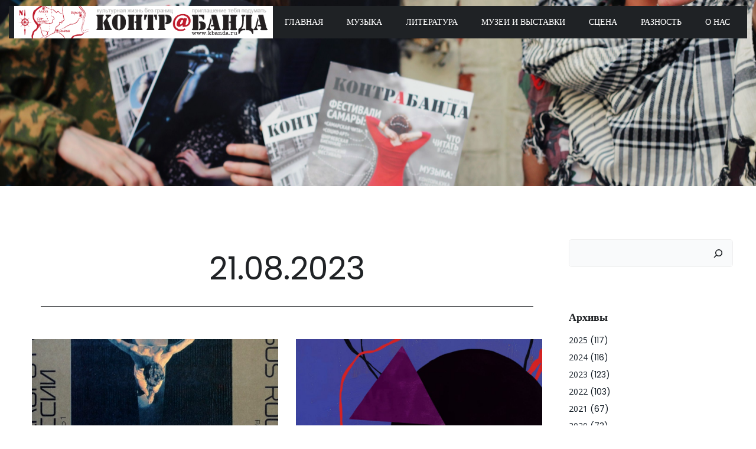

--- FILE ---
content_type: text/html; charset=UTF-8
request_url: https://kbanda.ru/2023/08/21/
body_size: 18381
content:
<!DOCTYPE html>
<html lang="ru-RU">
<head>
    <meta charset="UTF-8">
    <meta name="viewport" content="width=device-width, initial-scale=1">
    <link rel="profile" href="http://gmpg.org/xfn/11">
    <title>21.08.2023</title>
<meta name='robots' content='max-image-preview:large' />
	<style>img:is([sizes="auto" i], [sizes^="auto," i]) { contain-intrinsic-size: 3000px 1500px }</style>
	<link rel='dns-prefetch' href='//fonts.googleapis.com' />
<link rel="alternate" type="application/rss+xml" title=" &raquo; Лента" href="https://kbanda.ru/feed/" />
<link rel="alternate" type="application/rss+xml" title=" &raquo; Лента комментариев" href="https://kbanda.ru/comments/feed/" />
<script type="text/javascript">
/* <![CDATA[ */
window._wpemojiSettings = {"baseUrl":"https:\/\/s.w.org\/images\/core\/emoji\/16.0.1\/72x72\/","ext":".png","svgUrl":"https:\/\/s.w.org\/images\/core\/emoji\/16.0.1\/svg\/","svgExt":".svg","source":{"concatemoji":"https:\/\/kbanda.ru\/wp-includes\/js\/wp-emoji-release.min.js?ver=6.8.3"}};
/*! This file is auto-generated */
!function(s,n){var o,i,e;function c(e){try{var t={supportTests:e,timestamp:(new Date).valueOf()};sessionStorage.setItem(o,JSON.stringify(t))}catch(e){}}function p(e,t,n){e.clearRect(0,0,e.canvas.width,e.canvas.height),e.fillText(t,0,0);var t=new Uint32Array(e.getImageData(0,0,e.canvas.width,e.canvas.height).data),a=(e.clearRect(0,0,e.canvas.width,e.canvas.height),e.fillText(n,0,0),new Uint32Array(e.getImageData(0,0,e.canvas.width,e.canvas.height).data));return t.every(function(e,t){return e===a[t]})}function u(e,t){e.clearRect(0,0,e.canvas.width,e.canvas.height),e.fillText(t,0,0);for(var n=e.getImageData(16,16,1,1),a=0;a<n.data.length;a++)if(0!==n.data[a])return!1;return!0}function f(e,t,n,a){switch(t){case"flag":return n(e,"\ud83c\udff3\ufe0f\u200d\u26a7\ufe0f","\ud83c\udff3\ufe0f\u200b\u26a7\ufe0f")?!1:!n(e,"\ud83c\udde8\ud83c\uddf6","\ud83c\udde8\u200b\ud83c\uddf6")&&!n(e,"\ud83c\udff4\udb40\udc67\udb40\udc62\udb40\udc65\udb40\udc6e\udb40\udc67\udb40\udc7f","\ud83c\udff4\u200b\udb40\udc67\u200b\udb40\udc62\u200b\udb40\udc65\u200b\udb40\udc6e\u200b\udb40\udc67\u200b\udb40\udc7f");case"emoji":return!a(e,"\ud83e\udedf")}return!1}function g(e,t,n,a){var r="undefined"!=typeof WorkerGlobalScope&&self instanceof WorkerGlobalScope?new OffscreenCanvas(300,150):s.createElement("canvas"),o=r.getContext("2d",{willReadFrequently:!0}),i=(o.textBaseline="top",o.font="600 32px Arial",{});return e.forEach(function(e){i[e]=t(o,e,n,a)}),i}function t(e){var t=s.createElement("script");t.src=e,t.defer=!0,s.head.appendChild(t)}"undefined"!=typeof Promise&&(o="wpEmojiSettingsSupports",i=["flag","emoji"],n.supports={everything:!0,everythingExceptFlag:!0},e=new Promise(function(e){s.addEventListener("DOMContentLoaded",e,{once:!0})}),new Promise(function(t){var n=function(){try{var e=JSON.parse(sessionStorage.getItem(o));if("object"==typeof e&&"number"==typeof e.timestamp&&(new Date).valueOf()<e.timestamp+604800&&"object"==typeof e.supportTests)return e.supportTests}catch(e){}return null}();if(!n){if("undefined"!=typeof Worker&&"undefined"!=typeof OffscreenCanvas&&"undefined"!=typeof URL&&URL.createObjectURL&&"undefined"!=typeof Blob)try{var e="postMessage("+g.toString()+"("+[JSON.stringify(i),f.toString(),p.toString(),u.toString()].join(",")+"));",a=new Blob([e],{type:"text/javascript"}),r=new Worker(URL.createObjectURL(a),{name:"wpTestEmojiSupports"});return void(r.onmessage=function(e){c(n=e.data),r.terminate(),t(n)})}catch(e){}c(n=g(i,f,p,u))}t(n)}).then(function(e){for(var t in e)n.supports[t]=e[t],n.supports.everything=n.supports.everything&&n.supports[t],"flag"!==t&&(n.supports.everythingExceptFlag=n.supports.everythingExceptFlag&&n.supports[t]);n.supports.everythingExceptFlag=n.supports.everythingExceptFlag&&!n.supports.flag,n.DOMReady=!1,n.readyCallback=function(){n.DOMReady=!0}}).then(function(){return e}).then(function(){var e;n.supports.everything||(n.readyCallback(),(e=n.source||{}).concatemoji?t(e.concatemoji):e.wpemoji&&e.twemoji&&(t(e.twemoji),t(e.wpemoji)))}))}((window,document),window._wpemojiSettings);
/* ]]> */
</script>
<link rel='stylesheet' id='extend-builder-css-css' href='https://kbanda.ru/wp-content/plugins/colibri-page-builder/extend-builder/assets/static/css/theme.css?ver=1.0.276' type='text/css' media='all' />
<style id='extend-builder-css-inline-css' type='text/css'>
/* page css */
/* part css : theme-shapes */
.colibri-shape-circles {
background-image:url('https://kbanda.ru/wp-content/themes/colibri-wp/resources/images/header-shapes/circles.png')
}
.colibri-shape-10degree-stripes {
background-image:url('https://kbanda.ru/wp-content/themes/colibri-wp/resources/images/header-shapes/10degree-stripes.png')
}
.colibri-shape-rounded-squares-blue {
background-image:url('https://kbanda.ru/wp-content/themes/colibri-wp/resources/images/header-shapes/rounded-squares-blue.png')
}
.colibri-shape-many-rounded-squares-blue {
background-image:url('https://kbanda.ru/wp-content/themes/colibri-wp/resources/images/header-shapes/many-rounded-squares-blue.png')
}
.colibri-shape-two-circles {
background-image:url('https://kbanda.ru/wp-content/themes/colibri-wp/resources/images/header-shapes/two-circles.png')
}
.colibri-shape-circles-2 {
background-image:url('https://kbanda.ru/wp-content/themes/colibri-wp/resources/images/header-shapes/circles-2.png')
}
.colibri-shape-circles-3 {
background-image:url('https://kbanda.ru/wp-content/themes/colibri-wp/resources/images/header-shapes/circles-3.png')
}
.colibri-shape-circles-gradient {
background-image:url('https://kbanda.ru/wp-content/themes/colibri-wp/resources/images/header-shapes/circles-gradient.png')
}
.colibri-shape-circles-white-gradient {
background-image:url('https://kbanda.ru/wp-content/themes/colibri-wp/resources/images/header-shapes/circles-white-gradient.png')
}
.colibri-shape-waves {
background-image:url('https://kbanda.ru/wp-content/themes/colibri-wp/resources/images/header-shapes/waves.png')
}
.colibri-shape-waves-inverted {
background-image:url('https://kbanda.ru/wp-content/themes/colibri-wp/resources/images/header-shapes/waves-inverted.png')
}
.colibri-shape-dots {
background-image:url('https://kbanda.ru/wp-content/themes/colibri-wp/resources/images/header-shapes/dots.png')
}
.colibri-shape-left-tilted-lines {
background-image:url('https://kbanda.ru/wp-content/themes/colibri-wp/resources/images/header-shapes/left-tilted-lines.png')
}
.colibri-shape-right-tilted-lines {
background-image:url('https://kbanda.ru/wp-content/themes/colibri-wp/resources/images/header-shapes/right-tilted-lines.png')
}
.colibri-shape-right-tilted-strips {
background-image:url('https://kbanda.ru/wp-content/themes/colibri-wp/resources/images/header-shapes/right-tilted-strips.png')
}
/* part css : theme */

.h-y-container > *:not(:last-child), .h-x-container-inner > * {
  margin-bottom: 20px;
}
.h-x-container-inner, .h-column__content > .h-x-container > *:last-child {
  margin-bottom: -20px;
}
.h-x-container-inner > * {
  padding-left: 10px;
  padding-right: 10px;
}
.h-x-container-inner {
  margin-left: -10px;
  margin-right: -10px;
}
[class*=style-], [class*=local-style-], .h-global-transition, .h-global-transition-all, .h-global-transition-all * {
  transition-duration: 0.5s;
}
.wp-block-button .wp-block-button__link:not(.has-background),.wp-block-file .wp-block-file__button {
  background-color: rgb(40, 118, 251);
  background-image: none;
}
.wp-block-button .wp-block-button__link:not(.has-background):hover,.wp-block-button .wp-block-button__link:not(.has-background):focus,.wp-block-button .wp-block-button__link:not(.has-background):active,.wp-block-file .wp-block-file__button:hover,.wp-block-file .wp-block-file__button:focus,.wp-block-file .wp-block-file__button:active {
  background-color: rgb(26, 78, 166);
  background-image: none;
}
.wp-block-button.is-style-outline .wp-block-button__link:not(.has-background) {
  color: rgb(40, 118, 251);
  background-color: transparent;
  background-image: none;
  border-top-width: 2px;
  border-top-color: rgb(40, 118, 251);
  border-top-style: solid;
  border-right-width: 2px;
  border-right-color: rgb(40, 118, 251);
  border-right-style: solid;
  border-bottom-width: 2px;
  border-bottom-color: rgb(40, 118, 251);
  border-bottom-style: solid;
  border-left-width: 2px;
  border-left-color: rgb(40, 118, 251);
  border-left-style: solid;
}
.wp-block-button.is-style-outline .wp-block-button__link:not(.has-background):hover,.wp-block-button.is-style-outline .wp-block-button__link:not(.has-background):focus,.wp-block-button.is-style-outline .wp-block-button__link:not(.has-background):active {
  color: #fff;
  background-color: rgb(40, 118, 251);
  background-image: none;
}
.has-background-color,*[class^="wp-block-"].is-style-solid-color {
  background-color: rgb(40, 118, 251);
  background-image: none;
}
.has-colibri-color-1-background-color {
  background-color: rgb(40, 118, 251);
  background-image: none;
}
.wp-block-button .wp-block-button__link.has-colibri-color-1-background-color {
  background-color: rgb(40, 118, 251);
  background-image: none;
}
.wp-block-button .wp-block-button__link.has-colibri-color-1-background-color:hover,.wp-block-button .wp-block-button__link.has-colibri-color-1-background-color:focus,.wp-block-button .wp-block-button__link.has-colibri-color-1-background-color:active {
  background-color: rgb(26, 78, 166);
  background-image: none;
}
.wp-block-button.is-style-outline .wp-block-button__link.has-colibri-color-1-background-color {
  color: rgb(40, 118, 251);
  background-color: transparent;
  background-image: none;
  border-top-width: 2px;
  border-top-color: rgb(40, 118, 251);
  border-top-style: solid;
  border-right-width: 2px;
  border-right-color: rgb(40, 118, 251);
  border-right-style: solid;
  border-bottom-width: 2px;
  border-bottom-color: rgb(40, 118, 251);
  border-bottom-style: solid;
  border-left-width: 2px;
  border-left-color: rgb(40, 118, 251);
  border-left-style: solid;
}
.wp-block-button.is-style-outline .wp-block-button__link.has-colibri-color-1-background-color:hover,.wp-block-button.is-style-outline .wp-block-button__link.has-colibri-color-1-background-color:focus,.wp-block-button.is-style-outline .wp-block-button__link.has-colibri-color-1-background-color:active {
  color: #fff;
  background-color: rgb(40, 118, 251);
  background-image: none;
}
*[class^="wp-block-"].has-colibri-color-1-background-color,*[class^="wp-block-"] .has-colibri-color-1-background-color,*[class^="wp-block-"].is-style-solid-color.has-colibri-color-1-color,*[class^="wp-block-"].is-style-solid-color blockquote.has-colibri-color-1-color,*[class^="wp-block-"].is-style-solid-color blockquote.has-colibri-color-1-color p {
  background-color: rgb(40, 118, 251);
  background-image: none;
}
.has-colibri-color-1-color {
  color: rgb(40, 118, 251);
}
.has-colibri-color-2-background-color {
  background-color: rgb(182, 223, 236);
  background-image: none;
}
.wp-block-button .wp-block-button__link.has-colibri-color-2-background-color {
  background-color: rgb(182, 223, 236);
  background-image: none;
}
.wp-block-button .wp-block-button__link.has-colibri-color-2-background-color:hover,.wp-block-button .wp-block-button__link.has-colibri-color-2-background-color:focus,.wp-block-button .wp-block-button__link.has-colibri-color-2-background-color:active {
  background-color: rgb(25, 185, 236);
  background-image: none;
}
.wp-block-button.is-style-outline .wp-block-button__link.has-colibri-color-2-background-color {
  color: rgb(182, 223, 236);
  background-color: transparent;
  background-image: none;
  border-top-width: 2px;
  border-top-color: rgb(182, 223, 236);
  border-top-style: solid;
  border-right-width: 2px;
  border-right-color: rgb(182, 223, 236);
  border-right-style: solid;
  border-bottom-width: 2px;
  border-bottom-color: rgb(182, 223, 236);
  border-bottom-style: solid;
  border-left-width: 2px;
  border-left-color: rgb(182, 223, 236);
  border-left-style: solid;
}
.wp-block-button.is-style-outline .wp-block-button__link.has-colibri-color-2-background-color:hover,.wp-block-button.is-style-outline .wp-block-button__link.has-colibri-color-2-background-color:focus,.wp-block-button.is-style-outline .wp-block-button__link.has-colibri-color-2-background-color:active {
  color: #fff;
  background-color: rgb(182, 223, 236);
  background-image: none;
}
*[class^="wp-block-"].has-colibri-color-2-background-color,*[class^="wp-block-"] .has-colibri-color-2-background-color,*[class^="wp-block-"].is-style-solid-color.has-colibri-color-2-color,*[class^="wp-block-"].is-style-solid-color blockquote.has-colibri-color-2-color,*[class^="wp-block-"].is-style-solid-color blockquote.has-colibri-color-2-color p {
  background-color: rgb(182, 223, 236);
  background-image: none;
}
.has-colibri-color-2-color {
  color: rgb(182, 223, 236);
}
.has-colibri-color-3-background-color {
  background-color: rgb(175, 204, 160);
  background-image: none;
}
.wp-block-button .wp-block-button__link.has-colibri-color-3-background-color {
  background-color: rgb(175, 204, 160);
  background-image: none;
}
.wp-block-button .wp-block-button__link.has-colibri-color-3-background-color:hover,.wp-block-button .wp-block-button__link.has-colibri-color-3-background-color:focus,.wp-block-button .wp-block-button__link.has-colibri-color-3-background-color:active {
  background-color: rgb(102, 119, 93);
  background-image: none;
}
.wp-block-button.is-style-outline .wp-block-button__link.has-colibri-color-3-background-color {
  color: rgb(175, 204, 160);
  background-color: transparent;
  background-image: none;
  border-top-width: 2px;
  border-top-color: rgb(175, 204, 160);
  border-top-style: solid;
  border-right-width: 2px;
  border-right-color: rgb(175, 204, 160);
  border-right-style: solid;
  border-bottom-width: 2px;
  border-bottom-color: rgb(175, 204, 160);
  border-bottom-style: solid;
  border-left-width: 2px;
  border-left-color: rgb(175, 204, 160);
  border-left-style: solid;
}
.wp-block-button.is-style-outline .wp-block-button__link.has-colibri-color-3-background-color:hover,.wp-block-button.is-style-outline .wp-block-button__link.has-colibri-color-3-background-color:focus,.wp-block-button.is-style-outline .wp-block-button__link.has-colibri-color-3-background-color:active {
  color: #fff;
  background-color: rgb(175, 204, 160);
  background-image: none;
}
*[class^="wp-block-"].has-colibri-color-3-background-color,*[class^="wp-block-"] .has-colibri-color-3-background-color,*[class^="wp-block-"].is-style-solid-color.has-colibri-color-3-color,*[class^="wp-block-"].is-style-solid-color blockquote.has-colibri-color-3-color,*[class^="wp-block-"].is-style-solid-color blockquote.has-colibri-color-3-color p {
  background-color: rgb(175, 204, 160);
  background-image: none;
}
.has-colibri-color-3-color {
  color: rgb(175, 204, 160);
}
.has-colibri-color-4-background-color {
  background-color: rgb(245, 246, 247);
  background-image: none;
}
.wp-block-button .wp-block-button__link.has-colibri-color-4-background-color {
  background-color: rgb(245, 246, 247);
  background-image: none;
}
.wp-block-button .wp-block-button__link.has-colibri-color-4-background-color:hover,.wp-block-button .wp-block-button__link.has-colibri-color-4-background-color:focus,.wp-block-button .wp-block-button__link.has-colibri-color-4-background-color:active {
  background-color: rgb(161, 161, 162);
  background-image: none;
}
.wp-block-button.is-style-outline .wp-block-button__link.has-colibri-color-4-background-color {
  color: rgb(245, 246, 247);
  background-color: transparent;
  background-image: none;
  border-top-width: 2px;
  border-top-color: rgb(245, 246, 247);
  border-top-style: solid;
  border-right-width: 2px;
  border-right-color: rgb(245, 246, 247);
  border-right-style: solid;
  border-bottom-width: 2px;
  border-bottom-color: rgb(245, 246, 247);
  border-bottom-style: solid;
  border-left-width: 2px;
  border-left-color: rgb(245, 246, 247);
  border-left-style: solid;
}
.wp-block-button.is-style-outline .wp-block-button__link.has-colibri-color-4-background-color:hover,.wp-block-button.is-style-outline .wp-block-button__link.has-colibri-color-4-background-color:focus,.wp-block-button.is-style-outline .wp-block-button__link.has-colibri-color-4-background-color:active {
  color: #fff;
  background-color: rgb(245, 246, 247);
  background-image: none;
}
*[class^="wp-block-"].has-colibri-color-4-background-color,*[class^="wp-block-"] .has-colibri-color-4-background-color,*[class^="wp-block-"].is-style-solid-color.has-colibri-color-4-color,*[class^="wp-block-"].is-style-solid-color blockquote.has-colibri-color-4-color,*[class^="wp-block-"].is-style-solid-color blockquote.has-colibri-color-4-color p {
  background-color: rgb(245, 246, 247);
  background-image: none;
}
.has-colibri-color-4-color {
  color: rgb(245, 246, 247);
}
.has-colibri-color-5-background-color {
  background-color: #FFFFFF;
  background-image: none;
}
.wp-block-button .wp-block-button__link.has-colibri-color-5-background-color {
  background-color: #FFFFFF;
  background-image: none;
}
.wp-block-button .wp-block-button__link.has-colibri-color-5-background-color:hover,.wp-block-button .wp-block-button__link.has-colibri-color-5-background-color:focus,.wp-block-button .wp-block-button__link.has-colibri-color-5-background-color:active {
  background-color: rgb(102, 102, 102);
  background-image: none;
}
.wp-block-button.is-style-outline .wp-block-button__link.has-colibri-color-5-background-color {
  color: #FFFFFF;
  background-color: transparent;
  background-image: none;
  border-top-width: 2px;
  border-top-color: #FFFFFF;
  border-top-style: solid;
  border-right-width: 2px;
  border-right-color: #FFFFFF;
  border-right-style: solid;
  border-bottom-width: 2px;
  border-bottom-color: #FFFFFF;
  border-bottom-style: solid;
  border-left-width: 2px;
  border-left-color: #FFFFFF;
  border-left-style: solid;
}
.wp-block-button.is-style-outline .wp-block-button__link.has-colibri-color-5-background-color:hover,.wp-block-button.is-style-outline .wp-block-button__link.has-colibri-color-5-background-color:focus,.wp-block-button.is-style-outline .wp-block-button__link.has-colibri-color-5-background-color:active {
  color: #fff;
  background-color: #FFFFFF;
  background-image: none;
}
*[class^="wp-block-"].has-colibri-color-5-background-color,*[class^="wp-block-"] .has-colibri-color-5-background-color,*[class^="wp-block-"].is-style-solid-color.has-colibri-color-5-color,*[class^="wp-block-"].is-style-solid-color blockquote.has-colibri-color-5-color,*[class^="wp-block-"].is-style-solid-color blockquote.has-colibri-color-5-color p {
  background-color: #FFFFFF;
  background-image: none;
}
.has-colibri-color-5-color {
  color: #FFFFFF;
}
.has-colibri-color-6-background-color {
  background-color: rgb(31, 34, 37);
  background-image: none;
}
.wp-block-button .wp-block-button__link.has-colibri-color-6-background-color {
  background-color: rgb(31, 34, 37);
  background-image: none;
}
.wp-block-button .wp-block-button__link.has-colibri-color-6-background-color:hover,.wp-block-button .wp-block-button__link.has-colibri-color-6-background-color:focus,.wp-block-button .wp-block-button__link.has-colibri-color-6-background-color:active {
  background-color: rgb(19, 28, 37);
  background-image: none;
}
.wp-block-button.is-style-outline .wp-block-button__link.has-colibri-color-6-background-color {
  color: rgb(31, 34, 37);
  background-color: transparent;
  background-image: none;
  border-top-width: 2px;
  border-top-color: rgb(31, 34, 37);
  border-top-style: solid;
  border-right-width: 2px;
  border-right-color: rgb(31, 34, 37);
  border-right-style: solid;
  border-bottom-width: 2px;
  border-bottom-color: rgb(31, 34, 37);
  border-bottom-style: solid;
  border-left-width: 2px;
  border-left-color: rgb(31, 34, 37);
  border-left-style: solid;
}
.wp-block-button.is-style-outline .wp-block-button__link.has-colibri-color-6-background-color:hover,.wp-block-button.is-style-outline .wp-block-button__link.has-colibri-color-6-background-color:focus,.wp-block-button.is-style-outline .wp-block-button__link.has-colibri-color-6-background-color:active {
  color: #fff;
  background-color: rgb(31, 34, 37);
  background-image: none;
}
*[class^="wp-block-"].has-colibri-color-6-background-color,*[class^="wp-block-"] .has-colibri-color-6-background-color,*[class^="wp-block-"].is-style-solid-color.has-colibri-color-6-color,*[class^="wp-block-"].is-style-solid-color blockquote.has-colibri-color-6-color,*[class^="wp-block-"].is-style-solid-color blockquote.has-colibri-color-6-color p {
  background-color: rgb(31, 34, 37);
  background-image: none;
}
.has-colibri-color-6-color {
  color: rgb(31, 34, 37);
}
#colibri .woocommerce-store-notice,#colibri.woocommerce .content .h-section input[type=submit],#colibri.woocommerce-page  .content .h-section  input[type=button],#colibri.woocommerce .content .h-section  input[type=button],#colibri.woocommerce-page  .content .h-section .button,#colibri.woocommerce .content .h-section .button,#colibri.woocommerce-page  .content .h-section  a.button,#colibri.woocommerce .content .h-section  a.button,#colibri.woocommerce-page  .content .h-section button.button,#colibri.woocommerce .content .h-section button.button,#colibri.woocommerce-page  .content .h-section input.button,#colibri.woocommerce .content .h-section input.button,#colibri.woocommerce-page  .content .h-section input#submit,#colibri.woocommerce .content .h-section input#submit,#colibri.woocommerce-page  .content .h-section a.added_to_cart,#colibri.woocommerce .content .h-section a.added_to_cart,#colibri.woocommerce-page  .content .h-section .ui-slider-range,#colibri.woocommerce .content .h-section .ui-slider-range,#colibri.woocommerce-page  .content .h-section .ui-slider-handle,#colibri.woocommerce .content .h-section .ui-slider-handle {
  background-color: rgb(40, 118, 251);
  background-image: none;
  border-top-width: 0px;
  border-top-color: rgb(40, 118, 251);
  border-top-style: solid;
  border-right-width: 0px;
  border-right-color: rgb(40, 118, 251);
  border-right-style: solid;
  border-bottom-width: 0px;
  border-bottom-color: rgb(40, 118, 251);
  border-bottom-style: solid;
  border-left-width: 0px;
  border-left-color: rgb(40, 118, 251);
  border-left-style: solid;
}
#colibri .woocommerce-store-notice:hover,#colibri .woocommerce-store-notice:focus,#colibri .woocommerce-store-notice:active,#colibri.woocommerce .content .h-section input[type=submit]:hover,#colibri.woocommerce .content .h-section input[type=submit]:focus,#colibri.woocommerce .content .h-section input[type=submit]:active,#colibri.woocommerce-page  .content .h-section  input[type=button]:hover,#colibri.woocommerce-page  .content .h-section  input[type=button]:focus,#colibri.woocommerce-page  .content .h-section  input[type=button]:active,#colibri.woocommerce .content .h-section  input[type=button]:hover,#colibri.woocommerce .content .h-section  input[type=button]:focus,#colibri.woocommerce .content .h-section  input[type=button]:active,#colibri.woocommerce-page  .content .h-section .button:hover,#colibri.woocommerce-page  .content .h-section .button:focus,#colibri.woocommerce-page  .content .h-section .button:active,#colibri.woocommerce .content .h-section .button:hover,#colibri.woocommerce .content .h-section .button:focus,#colibri.woocommerce .content .h-section .button:active,#colibri.woocommerce-page  .content .h-section  a.button:hover,#colibri.woocommerce-page  .content .h-section  a.button:focus,#colibri.woocommerce-page  .content .h-section  a.button:active,#colibri.woocommerce .content .h-section  a.button:hover,#colibri.woocommerce .content .h-section  a.button:focus,#colibri.woocommerce .content .h-section  a.button:active,#colibri.woocommerce-page  .content .h-section button.button:hover,#colibri.woocommerce-page  .content .h-section button.button:focus,#colibri.woocommerce-page  .content .h-section button.button:active,#colibri.woocommerce .content .h-section button.button:hover,#colibri.woocommerce .content .h-section button.button:focus,#colibri.woocommerce .content .h-section button.button:active,#colibri.woocommerce-page  .content .h-section input.button:hover,#colibri.woocommerce-page  .content .h-section input.button:focus,#colibri.woocommerce-page  .content .h-section input.button:active,#colibri.woocommerce .content .h-section input.button:hover,#colibri.woocommerce .content .h-section input.button:focus,#colibri.woocommerce .content .h-section input.button:active,#colibri.woocommerce-page  .content .h-section input#submit:hover,#colibri.woocommerce-page  .content .h-section input#submit:focus,#colibri.woocommerce-page  .content .h-section input#submit:active,#colibri.woocommerce .content .h-section input#submit:hover,#colibri.woocommerce .content .h-section input#submit:focus,#colibri.woocommerce .content .h-section input#submit:active,#colibri.woocommerce-page  .content .h-section a.added_to_cart:hover,#colibri.woocommerce-page  .content .h-section a.added_to_cart:focus,#colibri.woocommerce-page  .content .h-section a.added_to_cart:active,#colibri.woocommerce .content .h-section a.added_to_cart:hover,#colibri.woocommerce .content .h-section a.added_to_cart:focus,#colibri.woocommerce .content .h-section a.added_to_cart:active,#colibri.woocommerce-page  .content .h-section .ui-slider-range:hover,#colibri.woocommerce-page  .content .h-section .ui-slider-range:focus,#colibri.woocommerce-page  .content .h-section .ui-slider-range:active,#colibri.woocommerce .content .h-section .ui-slider-range:hover,#colibri.woocommerce .content .h-section .ui-slider-range:focus,#colibri.woocommerce .content .h-section .ui-slider-range:active,#colibri.woocommerce-page  .content .h-section .ui-slider-handle:hover,#colibri.woocommerce-page  .content .h-section .ui-slider-handle:focus,#colibri.woocommerce-page  .content .h-section .ui-slider-handle:active,#colibri.woocommerce .content .h-section .ui-slider-handle:hover,#colibri.woocommerce .content .h-section .ui-slider-handle:focus,#colibri.woocommerce .content .h-section .ui-slider-handle:active {
  background-color: rgb(26, 78, 166);
  background-image: none;
  border-top-width: 0px;
  border-top-color: rgb(26, 78, 166);
  border-top-style: solid;
  border-right-width: 0px;
  border-right-color: rgb(26, 78, 166);
  border-right-style: solid;
  border-bottom-width: 0px;
  border-bottom-color: rgb(26, 78, 166);
  border-bottom-style: solid;
  border-left-width: 0px;
  border-left-color: rgb(26, 78, 166);
  border-left-style: solid;
}
#colibri.woocommerce-page  .content .h-section .star-rating::before,#colibri.woocommerce .content .h-section .star-rating::before,#colibri.woocommerce-page  .content .h-section .star-rating span::before,#colibri.woocommerce .content .h-section .star-rating span::before {
  color: rgb(40, 118, 251);
}
#colibri.woocommerce-page  .content .h-section .price,#colibri.woocommerce .content .h-section .price {
  color: rgb(40, 118, 251);
}
#colibri.woocommerce-page  .content .h-section .price del,#colibri.woocommerce .content .h-section .price del {
  color: rgb(124, 171, 251);
}
#colibri.woocommerce-page  .content .h-section .onsale,#colibri.woocommerce .content .h-section .onsale {
  background-color: rgb(40, 118, 251);
  background-image: none;
}
#colibri.woocommerce-page  .content .h-section .onsale:hover,#colibri.woocommerce-page  .content .h-section .onsale:focus,#colibri.woocommerce-page  .content .h-section .onsale:active,#colibri.woocommerce .content .h-section .onsale:hover,#colibri.woocommerce .content .h-section .onsale:focus,#colibri.woocommerce .content .h-section .onsale:active {
  background-color: rgb(26, 78, 166);
  background-image: none;
}
#colibri.woocommerce ul.products li.product h2:hover {
  color: rgb(40, 118, 251);
}
#colibri.woocommerce-page  .content .h-section .woocommerce-pagination .page-numbers.current,#colibri.woocommerce .content .h-section .woocommerce-pagination .page-numbers.current,#colibri.woocommerce-page  .content .h-section .woocommerce-pagination a.page-numbers:hover,#colibri.woocommerce .content .h-section .woocommerce-pagination a.page-numbers:hover {
  background-color: rgb(40, 118, 251);
  background-image: none;
}
#colibri.woocommerce-page  .content .h-section .comment-form-rating .stars a,#colibri.woocommerce .content .h-section .comment-form-rating .stars a {
  color: rgb(40, 118, 251);
}
.h-section-global-spacing {
  padding-top: 90px;
  padding-bottom: 90px;
}
#colibri .colibri-language-switcher {
  background-color: white;
  background-image: none;
  top: 80px;
  border-top-width: 0px;
  border-top-style: none;
  border-top-left-radius: 4px;
  border-top-right-radius: 0px;
  border-right-width: 0px;
  border-right-style: none;
  border-bottom-width: 0px;
  border-bottom-style: none;
  border-bottom-left-radius: 4px;
  border-bottom-right-radius: 0px;
  border-left-width: 0px;
  border-left-style: none;
}
#colibri .colibri-language-switcher .lang-item {
  padding-top: 14px;
  padding-right: 18px;
  padding-bottom: 14px;
  padding-left: 18px;
}
body {
  font-family: Poppins;
  font-weight: 300;
  font-size: 16px;
  line-height: 1.6;
  color: rgb(19, 28, 37);
}
body a {
  font-family: Poppins;
  font-weight: 400;
  text-decoration: none;
  font-size: 1em;
  line-height: 1.5;
  color: rgb(40, 118, 251);
}
body a:hover {
  color: rgb(26, 78, 166);
}
body p {
  margin-bottom: 16px;
  font-family: Poppins;
  font-weight: 300;
  font-size: 16px;
  line-height: 1.6;
  color: rgb(19, 28, 37);
}
body .h-lead p {
  margin-bottom: 16px;
  font-family: Poppins;
  font-weight: 300;
  font-size: 1.25em;
  line-height: 1.5;
  color: rgb(19, 28, 37);
}
body blockquote p {
  margin-bottom: 16px;
  font-family: Poppins;
  font-weight: 400;
  font-size: 16px;
  line-height: 1.6;
  color: rgb(102, 112, 122);
}
body h1 {
  margin-bottom: 16px;
  font-family: Poppins;
  font-weight: 400;
  font-size: 3.375em;
  line-height: 1.26;
  color: rgb(31, 34, 37);
}
body h2 {
  margin-bottom: 16px;
  font-family: Poppins;
  font-weight: 500;
  font-size: 2.625em;
  line-height: 1.143;
  color: rgb(31, 34, 37);
}
body h3 {
  margin-bottom: 16px;
  font-family: Poppins;
  font-weight: 500;
  font-size: 2.25em;
  line-height: 1.25;
  color: rgb(31, 34, 37);
}
body h4 {
  margin-bottom: 16px;
  font-family: Poppins;
  font-weight: 500;
  font-size: 1.25em;
  line-height: 1.6;
  color: rgb(31, 34, 37);
}
body h5 {
  margin-bottom: 16px;
  font-family: Poppins;
  font-weight: 600;
  font-size: 1.125em;
  line-height: 1.55;
  color: rgb(31, 34, 37);
}
body h6 {
  margin-bottom: 16px;
  font-family: Poppins;
  font-weight: 400;
  font-size: 1em;
  line-height: 1.6;
  color: rgb(173, 190, 207);
  text-transform: uppercase;
  letter-spacing: 1px;
}
 .content.colibri-main-content-single .main-section,.content.colibri-main-content-archive .main-section {
  padding-top: 90px;
  padding-bottom: 90px;
}
 .content.colibri-main-content-single .main-section .colibri-sidebar.blog-sidebar-right,.content.colibri-main-content-archive .main-section .colibri-sidebar.blog-sidebar-right {
  width: 25% ;
  flex: 0 0 auto;
  -ms-flex: 0 0 auto;
  max-width: 25%;
}


@media (min-width: 768px) and (max-width: 1023px){
.h-section-global-spacing {
  padding-top: 60px;
  padding-bottom: 60px;
}
 .content.colibri-main-content-single .main-section .colibri-sidebar.blog-sidebar-right,.content.colibri-main-content-archive .main-section .colibri-sidebar.blog-sidebar-right {
  width: 33.33% ;
  flex: 0 0 auto;
  -ms-flex: 0 0 auto;
  max-width: 33.33%;
}

}

@media (max-width: 767px){
.h-section-global-spacing {
  padding-top: 30px;
  padding-bottom: 30px;
}
 .content.colibri-main-content-single .main-section .colibri-sidebar.blog-sidebar-right,.content.colibri-main-content-archive .main-section .colibri-sidebar.blog-sidebar-right {
  width: 100% ;
  flex: 0 0 auto;
  -ms-flex: 0 0 auto;
  max-width: 100%;
}

}
/* part css : page */
#colibri .style-36 {
  animation-duration: 0.5s;
  padding-top: 10px;
  padding-right: 15px;
  padding-bottom: 10px;
  padding-left: 15px;
  background-color: transparent;
  background-image: none;
}
#colibri .h-navigation_sticky .style-36,#colibri .h-navigation_sticky.style-36 {
  background-color: #FFFFFF;
  background-image: none;
  padding-top: 10px;
  padding-bottom: 10px;
  box-shadow: 0px 0px 20px 2px rgba(31, 34, 37, 0.1) ;
}
#colibri .style-37 {
  background-color: rgb(31, 34, 37);
  background-image: none;
}
#colibri .style-38 {
  text-align: center;
  height: auto;
  min-height: unset;
}
#colibri .style-39-image {
  max-height: 70px;
}
#colibri .style-39 a,#colibri .style-39  .logo-text {
  color: #ffffff;
  font-weight: 500;
  text-decoration: none;
  text-transform: uppercase;
  font-size: 24px;
}
#colibri .style-39 .logo-text {
  color: #FFFFFF;
}
#colibri .h-navigation_sticky .style-39-image,#colibri .h-navigation_sticky.style-39-image {
  max-height: 70px;
}
#colibri .h-navigation_sticky .style-39 a,#colibri .h-navigation_sticky .style-39  .logo-text,#colibri .h-navigation_sticky.style-39 a,#colibri .h-navigation_sticky.style-39  .logo-text {
  color: #000000;
  text-decoration: none;
}
#colibri .style-40 {
  text-align: center;
  height: auto;
  min-height: unset;
}
#colibri .style-42 {
  text-align: center;
  height: auto;
  min-height: unset;
}
#colibri .style-43 >  div > .colibri-menu-container > ul.colibri-menu {
  justify-content: flex-end;
}
#colibri .style-43 >  div > .colibri-menu-container > ul.colibri-menu > li {
  margin-top: 0px;
  margin-right: 20px;
  margin-bottom: 0px;
  margin-left: 20px;
  padding-top: 10px;
  padding-right: 0px;
  padding-bottom: 10px;
  padding-left: 0px;
}
#colibri .style-43 >  div > .colibri-menu-container > ul.colibri-menu > li.current_page_item,#colibri .style-43  >  div > .colibri-menu-container > ul.colibri-menu > li.current_page_item:hover {
  margin-top: 0px;
  margin-right: 20px;
  margin-bottom: 0px;
  margin-left: 20px;
  padding-top: 10px;
  padding-right: 0px;
  padding-bottom: 10px;
  padding-left: 0px;
}
#colibri .style-43 >  div > .colibri-menu-container > ul.colibri-menu > li > a {
  font-family: Poppins;
  font-weight: 400;
  text-transform: uppercase;
  font-size: 14px;
  line-height: 1.5em;
  letter-spacing: 0px;
  color: #FFFFFF;
}
#colibri .style-43  >  div > .colibri-menu-container > ul.colibri-menu > li.current_page_item > a,#colibri .style-43  >  div > .colibri-menu-container > ul.colibri-menu > li.current_page_item > a:hover {
  font-family: Poppins;
  font-weight: 400;
  text-transform: uppercase;
  font-size: 14px;
  line-height: 1.5em;
  letter-spacing: 0px;
  color: #FFFFFF;
}
#colibri .style-43 >  div > .colibri-menu-container > ul.colibri-menu li > ul {
  background-color: #ffffff;
  background-image: none;
  margin-right: 5px;
  margin-left: 5px;
  box-shadow: 0px 0px 5px 2px rgba(0, 0, 0, 0.04) ;
}
#colibri .style-43 >  div > .colibri-menu-container > ul.colibri-menu li > ul  li {
  padding-top: 10px;
  padding-right: 20px;
  padding-bottom: 10px;
  padding-left: 20px;
  border-top-width: 0px;
  border-top-style: none;
  border-right-width: 0px;
  border-right-style: none;
  border-bottom-width: 1px;
  border-bottom-color: rgba(128,128,128,.2);
  border-bottom-style: solid;
  border-left-width: 0px;
  border-left-style: none;
  background-color: rgb(255, 255, 255);
  background-image: none;
}
#colibri .style-43  >  div > .colibri-menu-container > ul.colibri-menu li > ul > li.hover {
  background-color: rgb(40, 118, 251);
}
#colibri .style-43  >  div > .colibri-menu-container > ul.colibri-menu li > ul > li:hover,#colibri .style-43  >  div > .colibri-menu-container > ul.colibri-menu li > ul > li.hover {
  background-color: rgb(40, 118, 251);
}
#colibri .style-43 >  div > .colibri-menu-container > ul.colibri-menu li > ul li.current_page_item,#colibri .style-43  >  div > .colibri-menu-container > ul.colibri-menu li > ul > li.current_page_item:hover {
  padding-top: 10px;
  padding-right: 20px;
  padding-bottom: 10px;
  padding-left: 20px;
  border-top-width: 0px;
  border-top-style: none;
  border-right-width: 0px;
  border-right-style: none;
  border-bottom-width: 1px;
  border-bottom-color: rgba(128,128,128,.2);
  border-bottom-style: solid;
  border-left-width: 0px;
  border-left-style: none;
  background-color: rgb(40, 118, 251);
  background-image: none;
}
#colibri .style-43 >  div > .colibri-menu-container > ul.colibri-menu li > ul > li > a {
  font-size: 14px;
  color: rgb(31, 34, 37);
}
#colibri .style-43  >  div > .colibri-menu-container > ul.colibri-menu li > ul > li.hover  > a {
  color: rgb(255, 255, 255);
}
#colibri .style-43  >  div > .colibri-menu-container > ul.colibri-menu li > ul > li:hover > a,#colibri .style-43  >  div > .colibri-menu-container > ul.colibri-menu li > ul > li.hover  > a {
  color: rgb(255, 255, 255);
}
#colibri .style-43 >  div > .colibri-menu-container > ul.colibri-menu li > ul > li.current_page_item > a,#colibri .style-43  >  div > .colibri-menu-container > ul.colibri-menu li > ul > li.current_page_item > a:hover {
  font-size: 14px;
  color: rgb(255, 255, 255);
}
#colibri .style-43 >  div > .colibri-menu-container > ul.colibri-menu.bordered-active-item > li::after,#colibri .style-43 
      ul.colibri-menu.bordered-active-item > li::before {
  background-color: #FFFFFF;
  background-image: none;
  height: 2px;
}
#colibri .style-43 >  div > .colibri-menu-container > ul.colibri-menu.solid-active-item > li::after,#colibri .style-43 
      ul.colibri-menu.solid-active-item > li::before {
  background-color: white;
  background-image: none;
  border-top-width: 0px;
  border-top-style: none;
  border-top-left-radius: 0%;
  border-top-right-radius: 0%;
  border-right-width: 0px;
  border-right-style: none;
  border-bottom-width: 0px;
  border-bottom-style: none;
  border-bottom-left-radius: 0%;
  border-bottom-right-radius: 0%;
  border-left-width: 0px;
  border-left-style: none;
}
#colibri .style-43 >  div > .colibri-menu-container > ul.colibri-menu > li > ul {
  margin-top: 0px;
}
#colibri .style-43 >  div > .colibri-menu-container > ul.colibri-menu > li > ul::before {
  height: 0px;
  width: 100% ;
}
#colibri .style-43 >  div > .colibri-menu-container > ul.colibri-menu  li > a > svg,#colibri .style-43 >  div > .colibri-menu-container > ul.colibri-menu  li > a >  .arrow-wrapper {
  padding-right: 5px;
  padding-left: 5px;
  color: #FFFFFF;
}
#colibri .style-43 >  div > .colibri-menu-container > ul.colibri-menu li.current_page_item > a > svg,#colibri .style-43 >  div > .colibri-menu-container > ul.colibri-menu > li.current_page_item:hover > a > svg,#colibri .style-43 >  div > .colibri-menu-container > ul.colibri-menu li.current_page_item > a > .arrow-wrapper,#colibri .style-43 >  div > .colibri-menu-container > ul.colibri-menu > li.current_page_item:hover > a > .arrow-wrapper {
  padding-right: 5px;
  padding-left: 5px;
  color: #FFFFFF;
}
#colibri .style-43 >  div > .colibri-menu-container > ul.colibri-menu li > ul  li > a > svg,#colibri .style-43 >  div > .colibri-menu-container > ul.colibri-menu li > ul  li > a >  .arrow-wrapper {
  color: rgb(255, 255, 255);
}
#colibri .style-43 >  div > .colibri-menu-container > ul.colibri-menu li > ul li.current_page_item > a > svg,#colibri .style-43 >  div > .colibri-menu-container > ul.colibri-menu li > ul > li.current_page_item:hover > a > svg,#colibri .style-43 >  div > .colibri-menu-container > ul.colibri-menu li > ul li.current_page_item > a > .arrow-wrapper,#colibri .style-43 >  div > .colibri-menu-container > ul.colibri-menu li > ul > li.current_page_item:hover > a > .arrow-wrapper {
  color: rgb(255, 255, 255);
}
#colibri .h-navigation_sticky .style-43 >  div > .colibri-menu-container > ul.colibri-menu > li > a,#colibri .h-navigation_sticky.style-43 >  div > .colibri-menu-container > ul.colibri-menu > li > a {
  font-size: 14px;
  color: rgb(31, 34, 37);
}
#colibri .h-navigation_sticky .style-43  >  div > .colibri-menu-container > ul.colibri-menu > li.current_page_item > a,#colibri .h-navigation_sticky .style-43  >  div > .colibri-menu-container > ul.colibri-menu > li.current_page_item > a:hover,#colibri .h-navigation_sticky.style-43  >  div > .colibri-menu-container > ul.colibri-menu > li.current_page_item > a,#colibri .h-navigation_sticky.style-43  >  div > .colibri-menu-container > ul.colibri-menu > li.current_page_item > a:hover {
  color: rgb(31, 34, 37);
}
#colibri .h-navigation_sticky .style-43 >  div > .colibri-menu-container > ul.colibri-menu.bordered-active-item > li::after,#colibri .h-navigation_sticky .style-43 
      ul.colibri-menu.bordered-active-item > li::before,#colibri .h-navigation_sticky.style-43 >  div > .colibri-menu-container > ul.colibri-menu.bordered-active-item > li::after,#colibri .h-navigation_sticky.style-43 
      ul.colibri-menu.bordered-active-item > li::before {
  background-color: rgba(31, 34, 37, 0.6);
  background-image: none;
}
#colibri .h-navigation_sticky .style-43 >  div > .colibri-menu-container > ul.colibri-menu  li > a > svg,#colibri .h-navigation_sticky .style-43 >  div > .colibri-menu-container > ul.colibri-menu  li > a >  .arrow-wrapper,#colibri .h-navigation_sticky.style-43 >  div > .colibri-menu-container > ul.colibri-menu  li > a > svg,#colibri .h-navigation_sticky.style-43 >  div > .colibri-menu-container > ul.colibri-menu  li > a >  .arrow-wrapper {
  color: rgb(31, 34, 37);
}
#colibri .style-44-offscreen {
  background-color: rgb(31, 34, 37);
  background-image: none;
  width: 300px !important;
}
#colibri .style-44-offscreenOverlay {
  background-color: rgba(0,0,0,0.5);
  background-image: none;
}
#colibri .style-44  .h-hamburger-icon {
  background-color: rgba(31, 31, 31, 0.3);
  background-image: none;
  border-top-width: 0px;
  border-top-color: black;
  border-top-style: solid;
  border-top-left-radius: 0%;
  border-top-right-radius: 0%;
  border-right-width: 0px;
  border-right-color: black;
  border-right-style: solid;
  border-bottom-width: 0px;
  border-bottom-color: black;
  border-bottom-style: solid;
  border-bottom-left-radius: 0%;
  border-bottom-right-radius: 0%;
  border-left-width: 0px;
  border-left-color: black;
  border-left-style: solid;
  fill: white;
  padding-top: 5px;
  padding-right: 5px;
  padding-bottom: 5px;
  padding-left: 5px;
  width: 24px;
  height: 24px;
}
#colibri .style-44  .h-hamburger-icon:hover {
  background-color: rgb(40, 118, 251);
}
#colibri .style-44  .h-hamburger-icon:hover {
  background-color: rgb(40, 118, 251);
}
#colibri .style-47 {
  text-align: center;
  height: auto;
  min-height: unset;
}
#colibri .style-48-image {
  max-height: 70px;
}
#colibri .style-48 a,#colibri .style-48  .logo-text {
  color: #ffffff;
  text-decoration: none;
}
#colibri .h-navigation_sticky .style-48-image,#colibri .h-navigation_sticky.style-48-image {
  max-height: 70px;
}
#colibri .h-navigation_sticky .style-48 a,#colibri .h-navigation_sticky .style-48  .logo-text,#colibri .h-navigation_sticky.style-48 a,#colibri .h-navigation_sticky.style-48  .logo-text {
  color: #000000;
  text-decoration: none;
}
#colibri .style-50 {
  text-align: center;
  height: auto;
  min-height: unset;
}
#colibri .style-51 {
  color: rgb(173, 190, 207);
}
#colibri .style-51 a {
  color: rgb(40, 118, 251);
}
#colibri .style-51 a:hover {
  color: rgb(124, 171, 251);
}
#colibri .style-52 >  div > .colibri-menu-container > ul.colibri-menu > li > a {
  padding-top: 12px;
  padding-bottom: 12px;
  padding-left: 40px;
  border-top-width: 0px;
  border-top-color: #808080;
  border-top-style: solid;
  border-right-width: 0px;
  border-right-color: #808080;
  border-right-style: solid;
  border-bottom-width: 1px;
  border-bottom-color: rgba(255, 255, 255, 0.2);
  border-bottom-style: solid;
  border-left-width: 0px;
  border-left-color: #808080;
  border-left-style: solid;
  font-size: 14px;
  color: white;
}
#colibri .style-52  >  div > .colibri-menu-container > ul.colibri-menu > li.hover  > a {
  background-color: rgb(40, 118, 251);
  background-image: none;
}
#colibri .style-52  >  div > .colibri-menu-container > ul.colibri-menu > li:hover > a,#colibri .style-52  >  div > .colibri-menu-container > ul.colibri-menu > li.hover  > a {
  background-color: rgb(40, 118, 251);
  background-image: none;
}
#colibri .style-52  >  div > .colibri-menu-container > ul.colibri-menu > li.current_page_item > a,#colibri .style-52  >  div > .colibri-menu-container > ul.colibri-menu > li.current_page_item > a:hover {
  padding-top: 12px;
  padding-bottom: 12px;
  padding-left: 40px;
  border-top-width: 0px;
  border-top-color: #808080;
  border-top-style: solid;
  border-right-width: 0px;
  border-right-color: #808080;
  border-right-style: solid;
  border-bottom-width: 1px;
  border-bottom-color: rgba(255, 255, 255, 0.2);
  border-bottom-style: solid;
  border-left-width: 0px;
  border-left-color: #808080;
  border-left-style: solid;
  background-color: rgb(40, 118, 251);
  background-image: none;
  font-size: 14px;
  color: white;
}
#colibri .style-52 >  div > .colibri-menu-container > ul.colibri-menu li > ul > li > a {
  padding-top: 12px;
  padding-bottom: 12px;
  padding-left: 40px;
  border-top-width: 0px;
  border-top-color: #808080;
  border-top-style: solid;
  border-right-width: 0px;
  border-right-color: #808080;
  border-right-style: solid;
  border-bottom-width: 1px;
  border-bottom-color: rgba(255, 255, 255, 0.2);
  border-bottom-style: solid;
  border-left-width: 0px;
  border-left-color: #808080;
  border-left-style: solid;
  font-size: 14px;
  color: white;
}
#colibri .style-52  >  div > .colibri-menu-container > ul.colibri-menu li > ul > li.hover  > a {
  background-color: rgba(11, 193, 29, 0.8);
  background-image: none;
}
#colibri .style-52  >  div > .colibri-menu-container > ul.colibri-menu li > ul > li:hover > a,#colibri .style-52  >  div > .colibri-menu-container > ul.colibri-menu li > ul > li.hover  > a {
  background-color: rgba(11, 193, 29, 0.8);
  background-image: none;
}
#colibri .style-52 >  div > .colibri-menu-container > ul.colibri-menu li > ul > li.current_page_item > a,#colibri .style-52  >  div > .colibri-menu-container > ul.colibri-menu li > ul > li.current_page_item > a:hover {
  padding-top: 12px;
  padding-bottom: 12px;
  padding-left: 40px;
  border-top-width: 0px;
  border-top-color: #808080;
  border-top-style: solid;
  border-right-width: 0px;
  border-right-color: #808080;
  border-right-style: solid;
  border-bottom-width: 1px;
  border-bottom-color: rgba(255, 255, 255, 0.2);
  border-bottom-style: solid;
  border-left-width: 0px;
  border-left-color: #808080;
  border-left-style: solid;
  background-color: rgba(11, 193, 29, 0.8);
  background-image: none;
  font-size: 14px;
  color: white;
}
#colibri .style-52 >  div > .colibri-menu-container > ul.colibri-menu  li > a > svg,#colibri .style-52 >  div > .colibri-menu-container > ul.colibri-menu  li > a >  .arrow-wrapper {
  padding-right: 20px;
  padding-left: 20px;
  color: #FFFFFF;
}
#colibri .style-52 >  div > .colibri-menu-container > ul.colibri-menu li.current_page_item > a > svg,#colibri .style-52 >  div > .colibri-menu-container > ul.colibri-menu > li.current_page_item:hover > a > svg,#colibri .style-52 >  div > .colibri-menu-container > ul.colibri-menu li.current_page_item > a > .arrow-wrapper,#colibri .style-52 >  div > .colibri-menu-container > ul.colibri-menu > li.current_page_item:hover > a > .arrow-wrapper {
  padding-right: 20px;
  padding-left: 20px;
  color: #FFFFFF;
}
#colibri .style-52 >  div > .colibri-menu-container > ul.colibri-menu li > ul  li > a > svg,#colibri .style-52 >  div > .colibri-menu-container > ul.colibri-menu li > ul  li > a >  .arrow-wrapper {
  color: white;
  padding-right: 20px;
  padding-left: 20px;
}
#colibri .style-52 >  div > .colibri-menu-container > ul.colibri-menu li > ul li.current_page_item > a > svg,#colibri .style-52 >  div > .colibri-menu-container > ul.colibri-menu li > ul > li.current_page_item:hover > a > svg,#colibri .style-52 >  div > .colibri-menu-container > ul.colibri-menu li > ul li.current_page_item > a > .arrow-wrapper,#colibri .style-52 >  div > .colibri-menu-container > ul.colibri-menu li > ul > li.current_page_item:hover > a > .arrow-wrapper {
  color: white;
  padding-right: 20px;
  padding-left: 20px;
}
#colibri .style-59 {
  height: auto;
  min-height: unset;
  color: #FFFFFF;
  background-color: #1f2225;
  background-position: center center;
  background-size: cover;
  background-image: url("https://kbanda.ru/wp-content/uploads/2024/05/image-3.png");
  background-attachment: scroll;
  background-repeat: no-repeat;
  padding-top: 90px;
  padding-bottom: 90px;
}
#colibri .style-59 h1 {
  color: #FFFFFF;
}
#colibri .style-59 h2 {
  color: #FFFFFF;
}
#colibri .style-59 h3 {
  color: #FFFFFF;
}
#colibri .style-59 h4 {
  color: #FFFFFF;
}
#colibri .style-59 h5 {
  color: #FFFFFF;
}
#colibri .style-59 h6 {
  color: #FFFFFF;
}
#colibri .style-59 p {
  color: #FFFFFF;
}
#colibri .style-61-outer {
  width: 50% ;
  flex: 0 0 auto;
  -ms-flex: 0 0 auto;
}
#colibri .style-61 {
  text-align: center;
  height: auto;
  min-height: unset;
}
#colibri .style-217-image {
  opacity: 1;
}
#colibri .style-217-caption {
  margin-top: 10px;
}
#colibri .style-217-frameImage {
  z-index: -1;
  transform: translateX(10%) translateY(10%);
  transform-origin: center center 0px;
  background-color: rgb(0,0,0);
  height: 100%;
  width: 100% ;
  border-top-width: 10px;
  border-top-color: rgb(0,0,0);
  border-top-style: none;
  border-right-width: 10px;
  border-right-color: rgb(0,0,0);
  border-right-style: none;
  border-bottom-width: 10px;
  border-bottom-color: rgb(0,0,0);
  border-bottom-style: none;
  border-left-width: 10px;
  border-left-color: rgb(0,0,0);
  border-left-style: none;
}
#colibri .style-217 {
  text-align: left;
}
#colibri .style-local-2932-h4-outer {
  flex: 0 0 auto;
  -ms-flex: 0 0 auto;
  width: auto;
  max-width: 100%;
}
#colibri .h-navigation_sticky .style-local-2932-h4-outer,#colibri .h-navigation_sticky.style-local-2932-h4-outer {
  flex: 0 0 auto;
  -ms-flex: 0 0 auto;
  width: auto;
  max-width: 100%;
}
#colibri .style-local-2932-h6-outer {
  flex: 1 1 0;
  -ms-flex: 1 1 0%;
  max-width: 100%;
}
#colibri .style-local-2932-h8-outer {
  flex: 0 0 auto;
  -ms-flex: 0 0 auto;
  width: auto;
  max-width: 100%;
}
#colibri .h-navigation_sticky .style-local-2932-h8-outer,#colibri .h-navigation_sticky.style-local-2932-h8-outer {
  flex: 0 0 auto;
  -ms-flex: 0 0 auto;
  width: auto;
  max-width: 100%;
}
#colibri .style-local-2932-h14-outer {
  width: 100% ;
  flex: 0 0 auto;
  -ms-flex: 0 0 auto;
}
#colibri .style-local-2932-h17-outer {
  width: 100% ;
  flex: 0 0 auto;
  -ms-flex: 0 0 auto;
}
#colibri .style-local-2932-h27-outer {
  width: 50% ;
  flex: 0 0 auto;
  -ms-flex: 0 0 auto;
}
#colibri .style-65 {
  height: auto;
  min-height: unset;
  padding-top: 30px;
  padding-bottom: 30px;
  background-color: rgb(31, 34, 37);
  background-image: none;
}
.style-67 > .h-y-container > *:not(:last-child) {
  margin-bottom: 0px;
}
#colibri .style-67 {
  text-align: center;
  height: auto;
  min-height: unset;
}
#colibri .style-68 {
  color: rgba(255, 255, 255, 0.7);
}
#colibri .style-local-2935-f4-outer {
  width: 100% ;
  flex: 0 0 auto;
  -ms-flex: 0 0 auto;
}
#colibri .style-163 {
  height: auto;
  min-height: unset;
  padding-top: 0px;
  padding-bottom: 0px;
}
#colibri .style-169 {
  text-align: center;
  height: auto;
  min-height: unset;
}
#colibri .style-170 {
  border-top-width: 0px;
  border-top-style: none;
  border-top-left-radius: 0px;
  border-top-right-radius: 0px;
  border-right-width: 0px;
  border-right-style: none;
  border-bottom-width: 0px;
  border-bottom-style: none;
  border-bottom-left-radius: 0px;
  border-bottom-right-radius: 0px;
  border-left-width: 0px;
  border-left-style: none;
}
#colibri .style-170 .widget {
  text-align: left;
  border-top-width: 0px;
  border-top-style: none;
  border-top-left-radius: 0px;
  border-top-right-radius: 0px;
  border-right-width: 0px;
  border-right-style: none;
  border-bottom-width: 0px;
  border-bottom-style: none;
  border-bottom-left-radius: 0px;
  border-bottom-right-radius: 0px;
  border-left-width: 0px;
  border-left-style: none;
  margin-bottom: 40px;
}
#colibri .style-170 .widget h1,#colibri .style-170 .widget h2,#colibri .style-170 .widget h3,#colibri .style-170 .widget h4,#colibri .style-170 .widget h5,#colibri .style-170 .widget h6 {
  font-family: Poppins;
  font-weight: 600;
  font-size: 18px;
  line-height: 1.6;
  color: rgb(31, 34, 37);
  border-top-width: 0px;
  border-top-style: none;
  border-right-width: 0px;
  border-right-style: none;
  border-bottom-width: 0px;
  border-bottom-style: none;
  border-left-width: 0px;
  border-left-style: none;
  margin-bottom: 10px;
}
#colibri .style-170 .widget .colibri-widget-content-container {
  color: rgb(19, 28, 37);
  border-top-width: 0px;
  border-top-style: none;
  border-top-left-radius: 0px;
  border-top-right-radius: 0px;
  border-right-width: 0px;
  border-right-style: none;
  border-bottom-width: 0px;
  border-bottom-style: none;
  border-bottom-left-radius: 0px;
  border-bottom-right-radius: 0px;
  border-left-width: 0px;
  border-left-style: none;
}
#colibri .style-170 .widget .colibri-widget-content-container p {
  color: rgb(19, 28, 37);
}
#colibri .style-170 .widget .colibri-widget-content-container a {
  color: rgb(19, 28, 37);
}
#colibri .style-170 .widget .colibri-widget-content-container a:hover {
  color: rgb(40, 118, 251);
}
#colibri .style-170 .widget ul,#colibri .style-170 .widget ol {
  list-style-type: none;
  font-weight: 400;
  font-size: 14px;
}
#colibri .style-170 .widget ul li,#colibri .style-170 .widget ol li,#colibri .style-170 .widget  .textwidget p,#colibri .style-170 .widget  .calendar_wrap td ,#colibri .style-170  .widget  .calendar_wrap th ,#colibri .style-170  .widget  .calendar_wrap caption {
  font-family: Poppins;
  font-weight: 400;
  font-size: 14px;
  color: rgb(19, 28, 37);
  padding-top: 4px;
  padding-bottom: 4px;
}
#colibri .style-170 .widget ul li:hover,#colibri .style-170 .widget ol li:hover,#colibri .style-170 .widget  .textwidget p:hover,#colibri .style-170 .widget  .calendar_wrap td :hover,#colibri .style-170  .widget  .calendar_wrap th :hover,#colibri .style-170  .widget  .calendar_wrap caption:hover {
  color: rgb(31, 34, 37);
}
#colibri .style-170 .widget ul li:hover,#colibri .style-170 .widget ol li:hover,#colibri .style-170 .widget  .textwidget p:hover,#colibri .style-170 .widget  .calendar_wrap td :hover,#colibri .style-170  .widget  .calendar_wrap th :hover,#colibri .style-170  .widget  .calendar_wrap caption:hover {
  color: rgb(31, 34, 37);
}
#colibri .style-170 .widget ul li a:not(.wp-block-button__link) {
  font-family: Open Sans;
  font-weight: 400;
  font-size: 14px;
  color: rgb(19, 28, 37);
}
#colibri .style-170 .widget ul li a:not(.wp-block-button__link):hover {
  color: rgb(40, 118, 251);
}
#colibri .style-170 .widget ul li a:not(.wp-block-button__link):hover {
  color: rgb(40, 118, 251);
}
#colibri .style-170 .widget input:not([type="submit"]) {
  font-family: Poppins;
  font-weight: 400;
  font-size: 14px;
  color: rgb(19, 28, 37);
  border-top-width: 0px;
  border-top-color: black;
  border-top-style: none;
  border-right-width: 0px;
  border-right-color: black;
  border-right-style: none;
  border-bottom-width: 0px;
  border-bottom-color: black;
  border-bottom-style: none;
  border-left-width: 0px;
  border-left-color: black;
  border-left-style: none;
  background-color: unset;
  background-image: none;
}
#colibri .style-170 .widget.widget_search {
  background-color: unset;
  background-image: none;
  border-top-width: 1px;
  border-top-color: rgb(238, 238, 238);
  border-top-style: solid;
  border-top-left-radius: 5px;
  border-top-right-radius: 5px;
  border-right-width: 1px;
  border-right-color: rgb(238, 238, 238);
  border-right-style: solid;
  border-bottom-width: 1px;
  border-bottom-color: rgb(238, 238, 238);
  border-bottom-style: solid;
  border-bottom-left-radius: 5px;
  border-bottom-right-radius: 5px;
  border-left-width: 1px;
  border-left-color: rgb(238, 238, 238);
  border-left-style: solid;
  padding-top: 0px;
  padding-right: 0px;
  padding-bottom: 0px;
  padding-left: 0px;
  margin-bottom: 15px;
}
#colibri .style-170 .widget.widget_search h1,#colibri .style-170 .widget.widget_search h2,#colibri .style-170 .widget.widget_search h3,#colibri .style-170 .widget.widget_search h4,#colibri .style-170 .widget.widget_search h5,#colibri .style-170 .widget.widget_search h6 {
  border-top-width: 0px;
  border-top-style: none;
  border-right-width: 0px;
  border-right-style: none;
  border-bottom-width: 0px;
  border-bottom-style: none;
  border-left-width: 0px;
  border-left-style: none;
  font-size: 16px;
  color: rgb(31, 34, 37);
}
#colibri .style-170 .widget.widget_search input:not([type="submit"]) {
  padding-top: 10px;
  padding-right: 12px;
  padding-bottom: 10px;
  padding-left: 12px;
  font-size: 16px;
  color: rgb(31, 34, 37);
  background-color: rgb(249, 250, 251);
  background-image: none;
  border-top-width: 0px;
  border-top-color: rgb(222, 222, 222);
  border-top-style: none;
  border-top-left-radius: 5px;
  border-top-right-radius: 0px;
  border-right-width: 0px;
  border-right-color: rgb(222, 222, 222);
  border-right-style: none;
  border-bottom-width: 0px;
  border-bottom-color: rgb(222, 222, 222);
  border-bottom-style: none;
  border-bottom-left-radius: 5px;
  border-bottom-right-radius: 0px;
  border-left-width: 0px;
  border-left-color: rgb(222, 222, 222);
  border-left-style: none;
  margin-top: 0px;
  margin-right: 0px;
  margin-bottom: 0px;
  margin-left: 0px;
}
#colibri .style-170 .widget.widget_search input:not([type="submit"])::placeholder {
  color: rgb(31, 34, 37);
}
#colibri .style-170 .widget.widget_search input[type="submit"],#colibri .style-170 .widget.widget_search button[type="submit"] {
  background-color: rgb(249, 250, 251);
  background-image: none;
  font-size: 16px;
  line-height: 1;
  color: rgb(31, 34, 37);
  border-top-width: 0px;
  border-top-style: none;
  border-top-left-radius: 0px;
  border-top-right-radius: 5px;
  border-right-width: 0px;
  border-right-style: none;
  border-bottom-width: 0px;
  border-bottom-style: none;
  border-bottom-left-radius: 0px;
  border-bottom-right-radius: 5px;
  border-left-width: 0px;
  border-left-style: none;
  width: auto;
  padding-top: 10px;
  padding-right: 12px;
  padding-bottom: 10px;
  padding-left: 12px;
  margin-top: 0px;
  margin-right: 0px;
  margin-bottom: 0px;
  margin-left: 0px;
  transition-duration: 0.5s;
  display: inline-block;
}
#colibri .style-170 .widget.widget_search input[type="submit"]:hover,#colibri .style-170 .widget.widget_search button[type="submit"]:hover {
  color: rgb(40, 118, 251);
}
#colibri .style-170 .widget.widget_search input[type="submit"]:hover,#colibri .style-170 .widget.widget_search button[type="submit"]:hover {
  color: rgb(40, 118, 251);
}
#colibri .style-170 .widget.widget_search input[type="submit"] {
  display: none;
}
#colibri .style-170 .widget.widget_search button[type="submit"] {
  display: inline-block;
}
#colibri .style-local-2950-s4-outer {
  width: 100% ;
  flex: 0 0 auto;
  -ms-flex: 0 0 auto;
}
#colibri .style-106 {
  margin-top: -30px;
}
#colibri .style-107 {
  height: auto;
  min-height: unset;
  padding-top: 15px;
  padding-bottom: 0px;
}
#colibri .style-113 {
  text-align: left;
  height: auto;
  min-height: unset;
  background-color: rgb(245, 246, 247);
  background-image: none;
  border-top-width: 0px;
  border-top-style: none;
  border-top-left-radius: 0px;
  border-top-right-radius: 0px;
  border-right-width: 0px;
  border-right-style: none;
  border-bottom-width: 0px;
  border-bottom-style: none;
  border-bottom-left-radius: 0px;
  border-bottom-right-radius: 0px;
  border-left-width: 0px;
  border-left-style: none;
}
#colibri .style-114 {
  background-color: rgba(255,255,255,0);
  background-image: none;
  text-align: center;
  margin-bottom: 0px;
}
#colibri .style-114 .colibri-post-thumbnail-shortcode img {
  height: 300px;
  object-position: center center;
  object-fit: cover;
}
#colibri .style-116 {
  text-align: left;
  height: auto;
  min-height: unset;
}
#colibri .style-117 {
  margin-top: -1px;
  margin-bottom: 10px;
}
#colibri .style-117 a,#colibri .style-117  .colibri-post-category {
  margin-right: 10px;
  font-family: Rubik;
  text-transform: uppercase;
  font-size: 12px;
  letter-spacing: 1px;
  color: rgb(102, 112, 122);
}
#colibri .style-117 a:hover,#colibri .style-117  .colibri-post-category:hover {
  color: rgb(40, 118, 251);
}
#colibri .style-117 a:hover,#colibri .style-117  .colibri-post-category:hover {
  color: rgb(40, 118, 251);
}
#colibri .style-117 .categories-prefix {
  margin-right: 16px;
}
#colibri .style-118 h1,#colibri .style-118  h2,#colibri .style-118  h3,#colibri .style-118  h4,#colibri .style-118  h5,#colibri .style-118  h6 {
  margin-bottom: 0px;
  transition-duration: 0.5s;
  font-family: Rubik;
  font-weight: 500;
  font-size: 24px;
}
#colibri .style-118 h1:hover,#colibri .style-118  h2:hover,#colibri .style-118  h3:hover,#colibri .style-118  h4:hover,#colibri .style-118  h5:hover,#colibri .style-118  h6:hover {
  color: rgb(40, 118, 251);
}
#colibri .style-118 h1:hover,#colibri .style-118  h2:hover,#colibri .style-118  h3:hover,#colibri .style-118  h4:hover,#colibri .style-118  h5:hover,#colibri .style-118  h6:hover {
  color: rgb(40, 118, 251);
}
#colibri .style-119 {
  margin-bottom: 10px;
}
#colibri .style-119 a {
  font-family: Rubik;
  font-size: 14px;
  color: rgb(102, 112, 122);
}
#colibri .style-119 .metadata-prefix {
  font-weight: 400;
  font-size: 14px;
}
#colibri .style-119 .metadata-suffix {
  font-weight: 400;
  font-size: 14px;
}
#colibri .style-119 svg {
  width: 20px ;
  height: 20px;
  display: none;
}
#colibri .style-119 .meta-separator {
  font-family: Open Sans;
  font-size: 18px;
  letter-spacing: 2px;
  color: rgb(102, 112, 122);
  padding-right: 3px;
  padding-left: 1px;
}
#colibri .style-120 .colibri-post-excerpt {
  font-family: Open Sans;
}
#colibri .style-122-icon {
  margin-right: 0px;
  margin-left: 3px;
  width: 12px;
  height: 12px;
}
#colibri .style-122 {
  background-color: rgb(40, 118, 251);
  background-image: none;
  border-top-width: 2px;
  border-top-color: rgb(40, 118, 251);
  border-top-style: none;
  border-top-left-radius: 0px;
  border-top-right-radius: 0px;
  border-right-width: 2px;
  border-right-color: rgb(40, 118, 251);
  border-right-style: none;
  border-bottom-width: 2px;
  border-bottom-color: rgb(40, 118, 251);
  border-bottom-style: none;
  border-bottom-left-radius: 0px;
  border-bottom-right-radius: 0px;
  border-left-width: 2px;
  border-left-color: rgb(40, 118, 251);
  border-left-style: none;
  font-family: Poppins;
  font-weight: 400;
  font-size: 12px;
  line-height: 1;
  letter-spacing: 1px;
  color: #FFFFFF;
  padding-top: 12px;
  padding-right: 24px;
  padding-bottom: 12px;
  padding-left: 24px;
  text-align: center;
}
#colibri .style-122:hover,#colibri .style-122:focus {
  background-color: rgb(26, 78, 166);
  border-top-color: rgb(26, 78, 166);
  border-right-color: rgb(26, 78, 166);
  border-bottom-color: rgb(26, 78, 166);
  border-left-color: rgb(26, 78, 166);
}
#colibri .style-122:active .style-122-icon {
  margin-right: 0px;
  margin-left: 3px;
  width: 12px;
  height: 12px;
}
#colibri .style-123 {
  border-top-width: 1px;
  border-top-color: rgb(224, 224, 224);
  border-top-style: solid;
  border-right-width: 0px;
  border-right-color: rgb(224, 224, 224);
  border-right-style: solid;
  border-bottom-width: 0px;
  border-bottom-color: rgb(224, 224, 224);
  border-bottom-style: solid;
  border-left-width: 0px;
  border-left-color: rgb(224, 224, 224);
  border-left-style: solid;
  margin-top: 45px;
  margin-right: 15px;
  margin-left: 15px;
}
#colibri .style-124 {
  text-align: center;
  height: auto;
  min-height: unset;
  padding-right: 15px;
}
#colibri .style-125 .nav-links .prev-navigation a,#colibri .style-125 .nav-links .next-navigation a {
  text-decoration: none;
  color: rgb(19, 28, 37);
  border-top-width: 2px;
  border-top-color: black;
  border-top-style: none;
  border-top-left-radius: 0px;
  border-top-right-radius: 0px;
  border-right-width: 2px;
  border-right-color: black;
  border-right-style: none;
  border-bottom-width: 2px;
  border-bottom-color: black;
  border-bottom-style: none;
  border-bottom-left-radius: 0px;
  border-bottom-right-radius: 0px;
  border-left-width: 2px;
  border-left-color: black;
  border-left-style: none;
}
#colibri .style-125 .nav-links .prev-navigation a:hover,#colibri .style-125 .nav-links .next-navigation a:hover {
  color: rgb(40, 118, 251);
}
#colibri .style-125 .nav-links .prev-navigation a:hover,#colibri .style-125 .nav-links .next-navigation a:hover {
  color: rgb(40, 118, 251);
}
#colibri .style-126 {
  text-align: center;
  height: auto;
  min-height: unset;
}
#colibri .style-127 .page-numbers.current {
  margin-right: 10px;
  color: #FFFFFF;
  padding-top: 5px;
  padding-right: 14px;
  padding-bottom: 5px;
  padding-left: 14px;
  background-color: rgb(31, 34, 37);
  background-image: none;
}
#colibri .style-127 .page-numbers {
  margin-right: 10px;
  color: rgb(19, 28, 37);
  padding-top: 5px;
  padding-right: 5px;
  padding-bottom: 5px;
  padding-left: 5px;
}
#colibri .style-127 .page-numbers:hover {
  color: rgb(40, 118, 251);
}
#colibri .style-127 .page-numbers:hover {
  color: rgb(40, 118, 251);
}
#colibri .style-128 {
  text-align: center;
  height: auto;
  min-height: unset;
  padding-left: 15px;
}
#colibri .style-129 .nav-links .prev-navigation a,#colibri .style-129 .nav-links .next-navigation a {
  text-decoration: none;
  color: rgb(19, 28, 37);
  border-top-width: 2px;
  border-top-color: rgb(31, 34, 37);
  border-top-style: none;
  border-top-left-radius: 0px;
  border-top-right-radius: 0px;
  border-right-width: 2px;
  border-right-color: rgb(31, 34, 37);
  border-right-style: none;
  border-bottom-width: 2px;
  border-bottom-color: rgb(31, 34, 37);
  border-bottom-style: none;
  border-bottom-left-radius: 0px;
  border-bottom-right-radius: 0px;
  border-left-width: 2px;
  border-left-color: rgb(31, 34, 37);
  border-left-style: none;
}
#colibri .style-129 .nav-links .prev-navigation a:hover,#colibri .style-129 .nav-links .next-navigation a:hover {
  color: rgb(40, 118, 251);
}
#colibri .style-129 .nav-links .prev-navigation a:hover,#colibri .style-129 .nav-links .next-navigation a:hover {
  color: rgb(40, 118, 251);
}
#colibri .style-224 {
  text-align: center;
  height: auto;
  min-height: unset;
}
#colibri .style-225 h1,#colibri .style-225  h2,#colibri .style-225  h3,#colibri .style-225  h4,#colibri .style-225  h5,#colibri .style-225  h6 {
  text-align: center;
}
#colibri .style-227-line {
  width: 100% ;
  border-top-width: 0px;
  border-top-style: solid;
  border-right-width: 0px;
  border-right-style: solid;
  border-bottom-width: 1px;
  border-bottom-color: rgb(31, 34, 37);
  border-bottom-style: solid;
  border-left-width: 0px;
  border-left-style: solid;
}
#colibri .style-227-icon {
  fill: rgb(40, 118, 251);
  width: 25px ;
  height: 25px;
  margin-right: 10px;
  margin-left: 10px;
}
#colibri .style-227 {
  padding-top: 10px;
  padding-bottom: 10px;
  text-align: center;
}
.site .style-dynamic-2941-m9-height {
  min-height: 300px;
}
#colibri .style-local-2941-m11-outer {
  width: 100% ;
  flex: 0 0 auto;
  -ms-flex: 0 0 auto;
}
#colibri .style-local-2941-m4-outer {
  width: 100% ;
  flex: 0 0 auto;
  -ms-flex: 0 0 auto;
}
@media (max-width: 767px){
#colibri .style-36 {
  padding-top: 0px;
  padding-bottom: 0px;
}
#colibri .h-navigation_sticky .style-36,#colibri .h-navigation_sticky.style-36 {
  padding-top: 0px;
  padding-bottom: 0px;
}
#colibri .h-navigation_sticky .style-44  .h-hamburger-icon,#colibri .h-navigation_sticky.style-44  .h-hamburger-icon {
  fill: #FFFFFF;
}
#colibri .h-navigation_sticky .style-44  .h-hamburger-icon:hover,#colibri .h-navigation_sticky.style-44  .h-hamburger-icon:hover {
  fill: rgb(40, 118, 251);
}
#colibri .h-navigation_sticky .style-44  .h-hamburger-icon:hover,#colibri .h-navigation_sticky.style-44  .h-hamburger-icon:hover {
  fill: rgb(40, 118, 251);
}
#colibri .style-local-2932-h4-outer {
  flex: 1 1 0;
  -ms-flex: 1 1 0%;
}
#colibri .h-navigation_sticky .style-local-2932-h4-outer,#colibri .h-navigation_sticky.style-local-2932-h4-outer {
  flex: 1 1 0;
  -ms-flex: 1 1 0%;
}
#colibri .style-local-2932-h27-outer {
  width: 100% ;
}
#colibri .style-163 {
  padding-top: 30px;
}
#colibri .style-170 .widget {
  text-align: center;
}
#colibri .style-107 {
  padding-top: 0px;
}
#colibri .style-123 {
  margin-right: 10px;
  margin-left: 10px;
}
#colibri .style-local-2941-m8-outer {
  width: 100% ;
  flex: 0 0 auto;
  -ms-flex: 0 0 auto;
}}
@media (min-width: 768px) and (max-width: 1023px){
#colibri .style-106 {
  margin-top: -15px;
}
#colibri .style-107 {
  padding-top: 5px;
}
#colibri .style-123 {
  margin-right: 10px;
  margin-left: 10px;
}}

</style>
<link rel='stylesheet' id='fancybox-css' href='https://kbanda.ru/wp-content/plugins/colibri-page-builder/extend-builder/assets/static/fancybox/jquery.fancybox.min.css?ver=1.0.276' type='text/css' media='all' />
<style id='wp-emoji-styles-inline-css' type='text/css'>

	img.wp-smiley, img.emoji {
		display: inline !important;
		border: none !important;
		box-shadow: none !important;
		height: 1em !important;
		width: 1em !important;
		margin: 0 0.07em !important;
		vertical-align: -0.1em !important;
		background: none !important;
		padding: 0 !important;
	}
</style>
<link rel='stylesheet' id='wp-block-library-css' href='https://kbanda.ru/wp-includes/css/dist/block-library/style.min.css?ver=6.8.3' type='text/css' media='all' />
<style id='classic-theme-styles-inline-css' type='text/css'>
/*! This file is auto-generated */
.wp-block-button__link{color:#fff;background-color:#32373c;border-radius:9999px;box-shadow:none;text-decoration:none;padding:calc(.667em + 2px) calc(1.333em + 2px);font-size:1.125em}.wp-block-file__button{background:#32373c;color:#fff;text-decoration:none}
</style>
<style id='global-styles-inline-css' type='text/css'>
:root{--wp--preset--aspect-ratio--square: 1;--wp--preset--aspect-ratio--4-3: 4/3;--wp--preset--aspect-ratio--3-4: 3/4;--wp--preset--aspect-ratio--3-2: 3/2;--wp--preset--aspect-ratio--2-3: 2/3;--wp--preset--aspect-ratio--16-9: 16/9;--wp--preset--aspect-ratio--9-16: 9/16;--wp--preset--color--black: #000000;--wp--preset--color--cyan-bluish-gray: #abb8c3;--wp--preset--color--white: #ffffff;--wp--preset--color--pale-pink: #f78da7;--wp--preset--color--vivid-red: #cf2e2e;--wp--preset--color--luminous-vivid-orange: #ff6900;--wp--preset--color--luminous-vivid-amber: #fcb900;--wp--preset--color--light-green-cyan: #7bdcb5;--wp--preset--color--vivid-green-cyan: #00d084;--wp--preset--color--pale-cyan-blue: #8ed1fc;--wp--preset--color--vivid-cyan-blue: #0693e3;--wp--preset--color--vivid-purple: #9b51e0;--wp--preset--color--colibri-color-1: rgb(40, 118, 251);--wp--preset--color--colibri-color-2: rgb(182, 223, 236);--wp--preset--color--colibri-color-3: rgb(175, 204, 160);--wp--preset--color--colibri-color-4: rgb(245, 246, 247);--wp--preset--color--colibri-color-5: #FFFFFF;--wp--preset--color--colibri-color-6: rgb(31, 34, 37);--wp--preset--gradient--vivid-cyan-blue-to-vivid-purple: linear-gradient(135deg,rgba(6,147,227,1) 0%,rgb(155,81,224) 100%);--wp--preset--gradient--light-green-cyan-to-vivid-green-cyan: linear-gradient(135deg,rgb(122,220,180) 0%,rgb(0,208,130) 100%);--wp--preset--gradient--luminous-vivid-amber-to-luminous-vivid-orange: linear-gradient(135deg,rgba(252,185,0,1) 0%,rgba(255,105,0,1) 100%);--wp--preset--gradient--luminous-vivid-orange-to-vivid-red: linear-gradient(135deg,rgba(255,105,0,1) 0%,rgb(207,46,46) 100%);--wp--preset--gradient--very-light-gray-to-cyan-bluish-gray: linear-gradient(135deg,rgb(238,238,238) 0%,rgb(169,184,195) 100%);--wp--preset--gradient--cool-to-warm-spectrum: linear-gradient(135deg,rgb(74,234,220) 0%,rgb(151,120,209) 20%,rgb(207,42,186) 40%,rgb(238,44,130) 60%,rgb(251,105,98) 80%,rgb(254,248,76) 100%);--wp--preset--gradient--blush-light-purple: linear-gradient(135deg,rgb(255,206,236) 0%,rgb(152,150,240) 100%);--wp--preset--gradient--blush-bordeaux: linear-gradient(135deg,rgb(254,205,165) 0%,rgb(254,45,45) 50%,rgb(107,0,62) 100%);--wp--preset--gradient--luminous-dusk: linear-gradient(135deg,rgb(255,203,112) 0%,rgb(199,81,192) 50%,rgb(65,88,208) 100%);--wp--preset--gradient--pale-ocean: linear-gradient(135deg,rgb(255,245,203) 0%,rgb(182,227,212) 50%,rgb(51,167,181) 100%);--wp--preset--gradient--electric-grass: linear-gradient(135deg,rgb(202,248,128) 0%,rgb(113,206,126) 100%);--wp--preset--gradient--midnight: linear-gradient(135deg,rgb(2,3,129) 0%,rgb(40,116,252) 100%);--wp--preset--font-size--small: 13px;--wp--preset--font-size--medium: 20px;--wp--preset--font-size--large: 36px;--wp--preset--font-size--x-large: 42px;--wp--preset--spacing--20: 0.44rem;--wp--preset--spacing--30: 0.67rem;--wp--preset--spacing--40: 1rem;--wp--preset--spacing--50: 1.5rem;--wp--preset--spacing--60: 2.25rem;--wp--preset--spacing--70: 3.38rem;--wp--preset--spacing--80: 5.06rem;--wp--preset--shadow--natural: 6px 6px 9px rgba(0, 0, 0, 0.2);--wp--preset--shadow--deep: 12px 12px 50px rgba(0, 0, 0, 0.4);--wp--preset--shadow--sharp: 6px 6px 0px rgba(0, 0, 0, 0.2);--wp--preset--shadow--outlined: 6px 6px 0px -3px rgba(255, 255, 255, 1), 6px 6px rgba(0, 0, 0, 1);--wp--preset--shadow--crisp: 6px 6px 0px rgba(0, 0, 0, 1);}:where(.is-layout-flex){gap: 0.5em;}:where(.is-layout-grid){gap: 0.5em;}body .is-layout-flex{display: flex;}.is-layout-flex{flex-wrap: wrap;align-items: center;}.is-layout-flex > :is(*, div){margin: 0;}body .is-layout-grid{display: grid;}.is-layout-grid > :is(*, div){margin: 0;}:where(.wp-block-columns.is-layout-flex){gap: 2em;}:where(.wp-block-columns.is-layout-grid){gap: 2em;}:where(.wp-block-post-template.is-layout-flex){gap: 1.25em;}:where(.wp-block-post-template.is-layout-grid){gap: 1.25em;}.has-black-color{color: var(--wp--preset--color--black) !important;}.has-cyan-bluish-gray-color{color: var(--wp--preset--color--cyan-bluish-gray) !important;}.has-white-color{color: var(--wp--preset--color--white) !important;}.has-pale-pink-color{color: var(--wp--preset--color--pale-pink) !important;}.has-vivid-red-color{color: var(--wp--preset--color--vivid-red) !important;}.has-luminous-vivid-orange-color{color: var(--wp--preset--color--luminous-vivid-orange) !important;}.has-luminous-vivid-amber-color{color: var(--wp--preset--color--luminous-vivid-amber) !important;}.has-light-green-cyan-color{color: var(--wp--preset--color--light-green-cyan) !important;}.has-vivid-green-cyan-color{color: var(--wp--preset--color--vivid-green-cyan) !important;}.has-pale-cyan-blue-color{color: var(--wp--preset--color--pale-cyan-blue) !important;}.has-vivid-cyan-blue-color{color: var(--wp--preset--color--vivid-cyan-blue) !important;}.has-vivid-purple-color{color: var(--wp--preset--color--vivid-purple) !important;}.has-black-background-color{background-color: var(--wp--preset--color--black) !important;}.has-cyan-bluish-gray-background-color{background-color: var(--wp--preset--color--cyan-bluish-gray) !important;}.has-white-background-color{background-color: var(--wp--preset--color--white) !important;}.has-pale-pink-background-color{background-color: var(--wp--preset--color--pale-pink) !important;}.has-vivid-red-background-color{background-color: var(--wp--preset--color--vivid-red) !important;}.has-luminous-vivid-orange-background-color{background-color: var(--wp--preset--color--luminous-vivid-orange) !important;}.has-luminous-vivid-amber-background-color{background-color: var(--wp--preset--color--luminous-vivid-amber) !important;}.has-light-green-cyan-background-color{background-color: var(--wp--preset--color--light-green-cyan) !important;}.has-vivid-green-cyan-background-color{background-color: var(--wp--preset--color--vivid-green-cyan) !important;}.has-pale-cyan-blue-background-color{background-color: var(--wp--preset--color--pale-cyan-blue) !important;}.has-vivid-cyan-blue-background-color{background-color: var(--wp--preset--color--vivid-cyan-blue) !important;}.has-vivid-purple-background-color{background-color: var(--wp--preset--color--vivid-purple) !important;}.has-black-border-color{border-color: var(--wp--preset--color--black) !important;}.has-cyan-bluish-gray-border-color{border-color: var(--wp--preset--color--cyan-bluish-gray) !important;}.has-white-border-color{border-color: var(--wp--preset--color--white) !important;}.has-pale-pink-border-color{border-color: var(--wp--preset--color--pale-pink) !important;}.has-vivid-red-border-color{border-color: var(--wp--preset--color--vivid-red) !important;}.has-luminous-vivid-orange-border-color{border-color: var(--wp--preset--color--luminous-vivid-orange) !important;}.has-luminous-vivid-amber-border-color{border-color: var(--wp--preset--color--luminous-vivid-amber) !important;}.has-light-green-cyan-border-color{border-color: var(--wp--preset--color--light-green-cyan) !important;}.has-vivid-green-cyan-border-color{border-color: var(--wp--preset--color--vivid-green-cyan) !important;}.has-pale-cyan-blue-border-color{border-color: var(--wp--preset--color--pale-cyan-blue) !important;}.has-vivid-cyan-blue-border-color{border-color: var(--wp--preset--color--vivid-cyan-blue) !important;}.has-vivid-purple-border-color{border-color: var(--wp--preset--color--vivid-purple) !important;}.has-vivid-cyan-blue-to-vivid-purple-gradient-background{background: var(--wp--preset--gradient--vivid-cyan-blue-to-vivid-purple) !important;}.has-light-green-cyan-to-vivid-green-cyan-gradient-background{background: var(--wp--preset--gradient--light-green-cyan-to-vivid-green-cyan) !important;}.has-luminous-vivid-amber-to-luminous-vivid-orange-gradient-background{background: var(--wp--preset--gradient--luminous-vivid-amber-to-luminous-vivid-orange) !important;}.has-luminous-vivid-orange-to-vivid-red-gradient-background{background: var(--wp--preset--gradient--luminous-vivid-orange-to-vivid-red) !important;}.has-very-light-gray-to-cyan-bluish-gray-gradient-background{background: var(--wp--preset--gradient--very-light-gray-to-cyan-bluish-gray) !important;}.has-cool-to-warm-spectrum-gradient-background{background: var(--wp--preset--gradient--cool-to-warm-spectrum) !important;}.has-blush-light-purple-gradient-background{background: var(--wp--preset--gradient--blush-light-purple) !important;}.has-blush-bordeaux-gradient-background{background: var(--wp--preset--gradient--blush-bordeaux) !important;}.has-luminous-dusk-gradient-background{background: var(--wp--preset--gradient--luminous-dusk) !important;}.has-pale-ocean-gradient-background{background: var(--wp--preset--gradient--pale-ocean) !important;}.has-electric-grass-gradient-background{background: var(--wp--preset--gradient--electric-grass) !important;}.has-midnight-gradient-background{background: var(--wp--preset--gradient--midnight) !important;}.has-small-font-size{font-size: var(--wp--preset--font-size--small) !important;}.has-medium-font-size{font-size: var(--wp--preset--font-size--medium) !important;}.has-large-font-size{font-size: var(--wp--preset--font-size--large) !important;}.has-x-large-font-size{font-size: var(--wp--preset--font-size--x-large) !important;}
:where(.wp-block-post-template.is-layout-flex){gap: 1.25em;}:where(.wp-block-post-template.is-layout-grid){gap: 1.25em;}
:where(.wp-block-columns.is-layout-flex){gap: 2em;}:where(.wp-block-columns.is-layout-grid){gap: 2em;}
:root :where(.wp-block-pullquote){font-size: 1.5em;line-height: 1.6;}
</style>
<link rel='stylesheet' id='extend_builder_-fonts-css' href='https://fonts.googleapis.com/css?family=Muli%3A200%2C200italic%2C300%2C300italic%2C400%2C400italic%2C600%2C600italic%2C700%2C700italic%2C800%2C800italic%2C900%2C900italic%7COpen+Sans%3A300%2C300italic%2C400%2C400italic%2C600%2C600italic%2C700%2C700italic%2C800%2C800italic%7CPlayfair+Display%3A400%2C400italic%2C700%2C700italic%2C900%2C900italic%7CPT+Sans%3A400%2C400italic%2C700%2C700italic%7CPoppins%3A100%2C100italic%2C200%2C200italic%2C300%2C300italic%2C400%2C400italic%2C500%2C500italic%2C600%2C600italic%2C700%2C700italic%2C800%2C800italic%2C900%2C900italic%7CZilla+Slab%3A300%2C300italic%2C400%2C400italic%2C500%2C500italic%2C600%2C600italic%2C700%2C700italic%7CAsap+Condensed%3A400%2C400italic%2C500%2C500italic%2C600%2C600italic%2C700%2C700italic%7CCedarville+Cursive%3A400%7CKite+One%3A400%7CAlex+Brush%3A400%7CAlmendra%3A400%2C400italic%2C700%2C700italic%7CAnton%3A400%7CAmita%3A400%2C700%7CAmaranth%3A400%2C400italic%2C700%2C700italic%7CAmiko%3A400%2C600%2C700%7CAnnie+Use+Your+Telescope%3A400%7CAref+Ruqaa%3A400%2C700%7CBaloo%3A400%7CBaumans%3A400%7CBellefair%3A400%7CCantora+One%3A400%7CCapriola%3A400%7CCarter+One%3A400%7CArmata%3A400%7CRubik%3A300%2C300italic%2C400%2C400italic%2C500%2C500italic%2C700%2C700italic%2C900%2C900italic&#038;subset=latin%2Clatin-ext&#038;display=swap' type='text/css' media='all' />
<script type="text/javascript" src="https://kbanda.ru/wp-includes/js/jquery/jquery.min.js?ver=3.7.1" id="jquery-core-js"></script>
<script type="text/javascript" src="https://kbanda.ru/wp-includes/js/jquery/jquery-migrate.min.js?ver=3.4.1" id="jquery-migrate-js"></script>
<script type="text/javascript" src="https://kbanda.ru/wp-includes/js/imagesloaded.min.js?ver=5.0.0" id="imagesloaded-js"></script>
<script type="text/javascript" src="https://kbanda.ru/wp-includes/js/masonry.min.js?ver=4.2.2" id="masonry-js"></script>
<script type="text/javascript" id="colibri-js-extra">
/* <![CDATA[ */
var colibriData = {"2932-h2":{"data":{"sticky":false,"overlap":true}},"2932-h9":{"data":{"type":"horizontal"}},"2932-h12":{"data":[]},"2950-s5":{"data":{"componentsWithEffects":[]}}};
/* ]]> */
</script>
<script type="text/javascript" src="https://kbanda.ru/wp-content/plugins/colibri-page-builder/extend-builder/assets/static/colibri.js?ver=1.0.276" id="colibri-js"></script>
<script type="text/javascript" src="https://kbanda.ru/wp-content/plugins/colibri-page-builder/extend-builder/assets/static/typed.js?ver=1.0.276" id="typed-js"></script>
<script type="text/javascript" src="https://kbanda.ru/wp-content/plugins/colibri-page-builder/extend-builder/assets/static/fancybox/jquery.fancybox.min.js?ver=1.0.276" id="fancybox-js"></script>
<script type="text/javascript" src="https://kbanda.ru/wp-content/plugins/colibri-page-builder/extend-builder/assets/static/js/theme.js?ver=1.0.276" id="extend-builder-js-js"></script>
<script type="text/javascript" src="https://kbanda.ru/wp-content/plugins/wp-yandex-metrika/assets/YmEc.min.js?ver=1.2.1" id="wp-yandex-metrika_YmEc-js"></script>
<script type="text/javascript" id="wp-yandex-metrika_YmEc-js-after">
/* <![CDATA[ */
window.tmpwpym={datalayername:'dataLayer',counters:JSON.parse('[{"number":"45331182","webvisor":"1"}]'),targets:JSON.parse('[]')};
/* ]]> */
</script>
<script type="text/javascript" src="https://kbanda.ru/wp-content/plugins/wp-yandex-metrika/assets/frontend.min.js?ver=1.2.1" id="wp-yandex-metrika_frontend-js"></script>
<link rel="https://api.w.org/" href="https://kbanda.ru/wp-json/" /><link rel="EditURI" type="application/rsd+xml" title="RSD" href="https://kbanda.ru/xmlrpc.php?rsd" />
<meta name="generator" content="WordPress 6.8.3" />
<meta name="verification" content="f612c7d25f5690ad41496fcfdbf8d1" />				<style>
					#wpadminbar ul li#wp-admin-bar-colibri_top_bar_menu {
						background-color: rgba(3, 169, 244, 0.3);
						padding-left: 8px;
						padding-right: 8px;
						margin: 0px 16px;
					}

					#wpadminbar ul li#wp-admin-bar-colibri_top_bar_menu>a {
						background-color: transparent;
						color: #fff;
					}


					#wpadminbar ul li#wp-admin-bar-colibri_top_bar_menu>a img {
						max-height: 24px;
						margin-top: -4px;
						margin-right: 6px;
					}

					#wpadminbar ul li#wp-admin-bar-colibri_top_bar_menu>.ab-sub-wrapper {
						margin-left: -8px;
					}

									</style>
		        <!-- Yandex.Metrica counter -->
        <script type="text/javascript">
            (function (m, e, t, r, i, k, a) {
                m[i] = m[i] || function () {
                    (m[i].a = m[i].a || []).push(arguments)
                };
                m[i].l = 1 * new Date();
                k = e.createElement(t), a = e.getElementsByTagName(t)[0], k.async = 1, k.src = r, a.parentNode.insertBefore(k, a)
            })

            (window, document, "script", "https://mc.yandex.ru/metrika/tag.js", "ym");

            ym("45331182", "init", {
                clickmap: true,
                trackLinks: true,
                accurateTrackBounce: true,
                webvisor: true,
                ecommerce: "dataLayer",
                params: {
                    __ym: {
                        "ymCmsPlugin": {
                            "cms": "wordpress",
                            "cmsVersion":"6.8",
                            "pluginVersion": "1.2.1",
                            "ymCmsRip": "1555725053"
                        }
                    }
                }
            });
        </script>
        <!-- /Yandex.Metrica counter -->
        <link rel="icon" href="https://kbanda.ru/wp-content/uploads/2023/02/cropped-ико-32x32.png" sizes="32x32" />
<link rel="icon" href="https://kbanda.ru/wp-content/uploads/2023/02/cropped-ико-192x192.png" sizes="192x192" />
<link rel="apple-touch-icon" href="https://kbanda.ru/wp-content/uploads/2023/02/cropped-ико-180x180.png" />
<meta name="msapplication-TileImage" content="https://kbanda.ru/wp-content/uploads/2023/02/cropped-ико-270x270.png" />
    <style>
        .colibri-featured-img-bg {
            background-image: url("https://kbanda.ru/wp-content/uploads/2023/08/Антология-христианского-рока.jpg") !important;
        }
    </style>
        </head>

<body id="colibri" class="archive date wp-custom-logo wp-theme-colibri-wp">
<div class="site" id="page-top">
            <script>
            /(trident|msie)/i.test(navigator.userAgent) && document.getElementById && window.addEventListener && window.addEventListener("hashchange", function () {
                var t, e = location.hash.substring(1);
                /^[A-z0-9_-]+$/.test(e) && (t = document.getElementById(e)) && (/^(?:a|select|input|button|textarea)$/i.test(t.tagName) || (t.tabIndex = -1), t.focus())
            }, !1);
        </script>
        <a class="skip-link screen-reader-text" href="#content">
            Перейти к содержимому        </a>
        <!-- dynamic header start --><div data-colibri-id="2932-h1" class="page-header style-35 style-local-2932-h1 position-relative">
  <!---->
  <div data-colibri-navigation-overlap="true" role="banner" class="h-navigation_outer h-navigation_overlap style-36-outer style-local-2932-h2-outer">
    <!---->
    <div id="navigation" data-colibri-component="navigation" data-colibri-id="2932-h2" class="h-section h-navigation h-navigation d-flex style-36 style-local-2932-h2">
      <!---->
      <div class="h-section-grid-container h-section-fluid-container">
        <div data-nav-normal="">
          <div data-colibri-id="2932-h3" class="h-row-container style-37 style-local-2932-h3 position-relative">
            <!---->
            <div class="h-section-boxed-container gutters-row-lg-0 gutters-row-md-0 gutters-row-2 gutters-row-v-lg-0 gutters-row-v-md-0 gutters-row-v-2">
              <div class="h-row justify-content-lg-center justify-content-md-center justify-content-center align-items-lg-stretch align-items-md-stretch align-items-stretch gutters-col-lg-0 gutters-col-md-0 gutters-col-2 gutters-col-v-lg-0 gutters-col-v-md-0 gutters-col-v-2">
                <!---->
                <div class="h-column h-column-container d-flex h-col-none style-38-outer style-local-2932-h4-outer">
                  <div data-colibri-id="2932-h4" data-placeholder-provider="navigation-logo" class="d-flex h-flex-basis h-column__inner h-px-lg-0 h-px-md-0 h-px-0 v-inner-lg-0 v-inner-md-0 v-inner-0 style-38 style-local-2932-h4 position-relative">
                    <!---->
                    <!---->
                    <div class="w-100 h-y-container h-column__content h-column__v-align flex-basis-auto align-self-lg-center align-self-md-center align-self-center">
                      <!---->
                      <div data-colibri-id="2932-h5" class="d-flex align-items-center text-lg-left text-md-left text-left justify-content-lg-start justify-content-md-start justify-content-start style-39 style-local-2932-h5 position-relative h-element">
                        <!---->
                        <a rel="home" href="https://kbanda.ru/" h-use-smooth-scroll="true" class="d-flex align-items-center"><span class="h-logo__text h-logo__text_h logo-text d-inline-block style-39-text style-local-2932-h5-text"></span></a>
                      </div>
                    </div>
                  </div>
                </div>
                <div class="h-column h-column-container d-flex h-col-none style-40-outer style-local-2932-h6-outer h-hide-sm">
                  <div data-colibri-id="2932-h6" data-placeholder-provider="navigation-spacing" class="d-flex h-flex-basis h-column__inner h-px-lg-0 h-px-md-0 h-px-0 v-inner-lg-0 v-inner-md-0 v-inner-0 style-40 style-local-2932-h6 h-hide-sm position-relative">
                    <!---->
                    <!---->
                    <div class="w-100 h-y-container h-column__content h-column__v-align flex-basis-100 align-self-lg-center align-self-md-center align-self-center">
                      <!---->
                      <div data-colibri-id="2932-h7" class="d-block style-217 style-local-2932-h7 position-relative h-element">
                        <!---->
                        <div class="h-image__frame-container-outer">
                          <a href="/" h-use-smooth-scroll="true" class="image-link">
                            <div class="h-image__frame-container">
                              <!---->
                              <!---->
                              <img src="https://kbanda.ru/wp-content/uploads/2023/01/viewer.png" class="wp-image-1616 style-217-image style-local-2932-h7-image" alt="" />
                              <div class="h-image__frame h-hide-lg h-hide-md h-hide-sm style-217-frameImage style-local-2932-h7-frameImage"></div>
                            </div>
                          </a>
                        </div>
                      </div>
                    </div>
                  </div>
                </div>
                <div class="h-column h-column-container d-flex h-col-none style-42-outer style-local-2932-h8-outer">
                  <div data-colibri-id="2932-h8" data-placeholder-provider="navigation-menu" class="d-flex h-flex-basis h-column__inner h-px-lg-0 h-px-md-0 h-px-0 v-inner-lg-0 v-inner-md-0 v-inner-0 style-42 style-local-2932-h8 position-relative">
                    <!---->
                    <!---->
                    <div class="w-100 h-y-container h-column__content h-column__v-align flex-basis-auto align-self-lg-center align-self-md-center align-self-center">
                      <!---->
                      <div data-colibri-component="dropdown-menu" role="navigation" h-use-smooth-scroll-all="true" data-colibri-id="2932-h9" class="h-menu h-global-transition-all h-ignore-global-body-typography has-offcanvas-tablet h-menu-horizontal h-dropdown-menu style-43 style-local-2932-h9 position-relative h-element">
                        <!---->
                        <div class="h-global-transition-all h-main-menu"><div class="colibri-menu-container"><ul id="menu-top" class="colibri-menu bordered-active-item bordered-active-item--bottom effect-borders-grow grow-from-center"><li id="menu-item-1629" class="menu-item menu-item-type-custom menu-item-object-custom menu-item-home menu-item-1629"><a href="https://kbanda.ru/">Главная</a></li>
<li id="menu-item-2384" class="menu-item menu-item-type-taxonomy menu-item-object-category menu-item-2384"><a href="https://kbanda.ru/category/mus-global/">Музыка</a></li>
<li id="menu-item-2383" class="menu-item menu-item-type-taxonomy menu-item-object-category menu-item-2383"><a href="https://kbanda.ru/category/lit-global/">Литература</a></li>
<li id="menu-item-2379" class="menu-item menu-item-type-taxonomy menu-item-object-category menu-item-2379"><a href="https://kbanda.ru/category/musei-global/">Музеи и выставки</a></li>
<li id="menu-item-3262" class="menu-item menu-item-type-taxonomy menu-item-object-category menu-item-3262"><a href="https://kbanda.ru/category/kino-global/">Сцена</a></li>
<li id="menu-item-3175" class="menu-item menu-item-type-taxonomy menu-item-object-category menu-item-3175"><a href="https://kbanda.ru/category/razn-global/">Разность</a></li>
<li id="menu-item-2886" class="menu-item menu-item-type-post_type menu-item-object-page menu-item-2886"><a href="https://kbanda.ru/%d0%be-%d0%bd%d0%b0%d1%81/">О нас</a></li>
</ul></div></div>
                        <div data-colibri-id="2932-h10" class="h-mobile-menu h-global-transition-disable style-44 style-local-2932-h10 position-relative h-element">
                          <!---->
                          <a data-click-outside="true" data-target="#offcanvas-wrapper-2932-h10" data-target-id="offcanvas-wrapper-2932-h10" data-offcanvas-overlay-id="offcanvas-overlay-2932-h10" href="#" data-colibri-component="offcanvas" data-direction="right"
                            data-push="false" title="Menu" class="h-hamburger-button">
                            <div class="icon-container h-hamburger-icon">
                              <div class="h-icon-svg" style="width: 100%; height: 100%;">
                                <!--Icon by Font Awesome (https://fontawesome.com)-->
                                <svg version="1.1" xmlns="http://www.w3.org/2000/svg" xmlns:xlink="http://www.w3.org/1999/xlink" id="bars" viewBox="0 0 1536 1896.0833">
                                  <path d="M1536 1344v128q0 26-19 45t-45 19H64q-26 0-45-19t-19-45v-128q0-26 19-45t45-19h1408q26 0 45 19t19 45zm0-512v128q0 26-19 45t-45 19H64q-26 0-45-19T0 960V832q0-26 19-45t45-19h1408q26 0 45 19t19 45zm0-512v128q0 26-19 45t-45 19H64q-26 0-45-19T0 448V320q0-26 19-45t45-19h1408q26 0 45 19t19 45z"></path>
                                </svg>
                              </div>
                            </div>
                          </a>
                          <div id="offcanvas-wrapper-2932-h10" class="h-offcanvas-panel offcanvas offcanvas-right hide force-hide style-44-offscreen style-local-2932-h10-offscreen">
                            <div data-colibri-id="2932-h11" class="d-flex flex-column h-offscreen-panel style-45 style-local-2932-h11 position-relative h-element">
                              <!---->
                              <div class="offscreen-header h-ui-empty-state-container">
                                <div data-colibri-id="2932-h13" class="h-row-container gutters-row-lg-2 gutters-row-md-2 gutters-row-0 gutters-row-v-lg-2 gutters-row-v-md-2 gutters-row-v-2 style-46 style-local-2932-h13 position-relative">
                                  <!---->
                                  <div class="h-row justify-content-lg-center justify-content-md-center justify-content-center align-items-lg-stretch align-items-md-stretch align-items-stretch gutters-col-lg-2 gutters-col-md-2 gutters-col-0 gutters-col-v-lg-2 gutters-col-v-md-2 gutters-col-v-2">
                                    <!---->
                                    <div class="h-column h-column-container d-flex h-col-none style-47-outer style-local-2932-h14-outer">
                                      <div data-colibri-id="2932-h14" class="d-flex h-flex-basis h-column__inner h-px-lg-2 h-px-md-2 h-px-2 v-inner-lg-2 v-inner-md-2 v-inner-2 style-47 style-local-2932-h14 position-relative">
                                        <!---->
                                        <!---->
                                        <div class="w-100 h-y-container h-column__content h-column__v-align flex-basis-100 align-self-lg-start align-self-md-start align-self-start">
                                          <!---->
                                          <div data-colibri-id="2932-h15" class="d-flex align-items-center text-lg-center text-md-center text-center justify-content-lg-center justify-content-md-center justify-content-center style-48 style-local-2932-h15 position-relative h-element">
                                            <!---->
                                            <a rel="home" href="https://kbanda.ru/" h-use-smooth-scroll="true" class="d-flex align-items-center"><span class="h-logo__text h-logo__text_h logo-text d-inline-block style-48-text style-local-2932-h15-text"></span></a>
                                          </div>
                                        </div>
                                      </div>
                                    </div>
                                  </div>
                                </div>
                              </div>
                              <div class="offscreen-content">
                                <!---->
                                <div data-colibri-component="accordion-menu" role="navigation" h-use-smooth-scroll-all="true" data-colibri-id="2932-h12" class="h-menu h-global-transition-all h-ignore-global-body-typography h-mobile-menu h-menu-accordion style-52 style-local-2932-h12 position-relative h-element">
                                  <!---->
                                  <div class="h-global-transition-all h-mobile-menu"><div class="colibri-menu-container"><ul id="menu-top-1" class="colibri-menu none "><li class="menu-item menu-item-type-custom menu-item-object-custom menu-item-home menu-item-1629"><a href="https://kbanda.ru/">Главная</a></li>
<li class="menu-item menu-item-type-taxonomy menu-item-object-category menu-item-2384"><a href="https://kbanda.ru/category/mus-global/">Музыка</a></li>
<li class="menu-item menu-item-type-taxonomy menu-item-object-category menu-item-2383"><a href="https://kbanda.ru/category/lit-global/">Литература</a></li>
<li class="menu-item menu-item-type-taxonomy menu-item-object-category menu-item-2379"><a href="https://kbanda.ru/category/musei-global/">Музеи и выставки</a></li>
<li class="menu-item menu-item-type-taxonomy menu-item-object-category menu-item-3262"><a href="https://kbanda.ru/category/kino-global/">Сцена</a></li>
<li class="menu-item menu-item-type-taxonomy menu-item-object-category menu-item-3175"><a href="https://kbanda.ru/category/razn-global/">Разность</a></li>
<li class="menu-item menu-item-type-post_type menu-item-object-page menu-item-2886"><a href="https://kbanda.ru/%d0%be-%d0%bd%d0%b0%d1%81/">О нас</a></li>
</ul></div></div>
                                </div>
                              </div>
                              <div class="offscreen-footer h-ui-empty-state-container">
                                <div data-colibri-id="2932-h16" class="h-row-container gutters-row-lg-2 gutters-row-md-2 gutters-row-0 gutters-row-v-lg-2 gutters-row-v-md-2 gutters-row-v-2 style-49 style-local-2932-h16 position-relative">
                                  <!---->
                                  <div class="h-row justify-content-lg-center justify-content-md-center justify-content-center align-items-lg-stretch align-items-md-stretch align-items-stretch gutters-col-lg-2 gutters-col-md-2 gutters-col-0 gutters-col-v-lg-2 gutters-col-v-md-2 gutters-col-v-2">
                                    <!---->
                                    <div class="h-column h-column-container d-flex h-col-none style-50-outer style-local-2932-h17-outer">
                                      <div data-colibri-id="2932-h17" class="d-flex h-flex-basis h-column__inner h-px-lg-2 h-px-md-2 h-px-2 v-inner-lg-2 v-inner-md-2 v-inner-2 style-50 style-local-2932-h17 position-relative">
                                        <!---->
                                        <!---->
                                        <div class="w-100 h-y-container h-column__content h-column__v-align flex-basis-100 align-self-lg-start align-self-md-start align-self-start">
                                          <!---->
                                          <div data-colibri-id="2932-h18" class="style-51 style-local-2932-h18 position-relative h-element">
                                            <!---->
                                            <div class="h-global-transition-all">© 2025 . </div>
                                          </div>
                                        </div>
                                      </div>
                                    </div>
                                  </div>
                                </div>
                              </div>
                            </div>
                          </div>
                          <div id="offcanvas-overlay-2932-h10" class="offscreen-overlay style-44-offscreenOverlay style-local-2932-h10-offscreenOverlay"></div>
                        </div>
                      </div>
                    </div>
                  </div>
                </div>
              </div>
            </div>
          </div>
        </div>
        <div data-nav-sticky="" style="display: none;"></div>
      </div>
    </div>
  </div>
  <div data-colibri-id="2932-h25" id="hero" class="h-section h-hero d-flex align-items-lg-center align-items-md-center align-items-center style-59 style-local-2932-h25 position-relative">
    <div class="background-wrapper">
      <div class="background-layer background-layer-media-container-lg">
        <!---->
        <div class="overlay-layer">
          <div class="overlay-image-layer" style="background-color: rgb(31, 34, 37); opacity: 0.1;"></div>
        </div>
      </div>
      <div class="background-layer background-layer-media-container-md">
        <!---->
        <div class="overlay-layer">
          <div class="overlay-image-layer" style="background-color: rgb(31, 34, 37); opacity: 0.1;"></div>
        </div>
      </div>
      <div class="background-layer background-layer-media-container">
        <!---->
        <div class="overlay-layer">
          <div class="overlay-image-layer" style="background-color: rgb(31, 34, 37); opacity: 0.1;"></div>
        </div>
      </div>
    </div>
    <!---->
    <div class="h-section-grid-container h-navigation-padding h-section-boxed-container">
      <!---->
      <div data-colibri-id="2932-h26" class="h-row-container gutters-row-lg-2 gutters-row-md-2 gutters-row-0 gutters-row-v-lg-2 gutters-row-v-md-2 gutters-row-v-2 style-60 style-local-2932-h26 position-relative">
        <!---->
        <div class="h-row justify-content-lg-center justify-content-md-center justify-content-center align-items-lg-stretch align-items-md-stretch align-items-stretch gutters-col-lg-2 gutters-col-md-2 gutters-col-0 gutters-col-v-lg-2 gutters-col-v-md-2 gutters-col-v-2">
          <!---->
          <div class="h-column h-column-container d-flex h-col-lg-auto h-col-md-auto h-col-auto style-61-outer style-local-2932-h27-outer">
            <div data-colibri-id="2932-h27" class="d-flex h-flex-basis h-column__inner h-ui-empty-state-container h-px-lg-2 h-px-md-2 h-px-2 v-inner-lg-2 v-inner-md-2 v-inner-2 style-61 style-local-2932-h27 position-relative">
              <!---->
              <!---->
              <div class="w-100 h-y-container h-column__content h-column__v-align flex-basis-100">
                <!---->
              </div>
            </div>
          </div>
          <!---->
        </div>
      </div>
    </div>
  </div>
</div>		<script type='text/javascript'>
          (function () {
            function setHeaderTopSpacing() {

                // forEach polyfill
                if(!NodeList.prototype.forEach){
                    NodeList.prototype.forEach = function (callback) {
                        for(var i=0;i<this.length;i++){
                            callback.call(this,this.item(i));
                        }
                    }
                }

              // '[data-colibri-component="navigation"][data-overlap="true"]' selector is backward compatibility
              var navigation = document.querySelector('[data-colibri-navigation-overlap="true"], [data-colibri-component="navigation"][data-overlap="true"]')
              if (navigation) {
                var els = document
                .querySelectorAll('.h-navigation-padding');
                if (els.length) {
                  els.forEach(function (item) {
                    item.style.paddingTop = navigation.offsetHeight + "px";
                  });
                }
              }
            }
            setHeaderTopSpacing();
          })();
		</script>
		<!-- dynamic header end -->
<!-- Content:start -->
<div class='content  position-relative colibri-main-content-archive' id='content'><!-- Section:start -->
<div class='d-flex h-section h-section-global-spacing position-relative main-section'><div class='h-section-grid-container h-section-boxed-container main-section-inner'><!-- Row:start -->
<div class='h-row-container gutters-row-lg-2 main-row'><div class='h-row gutters-col-lg-2 main-row-inner'><!-- Column:start -->
<div class='h-col'><!-- dynamic main start --><div data-colibri-id="2941-m1" class="style-106 style-local-2941-m1 position-relative">
  <!---->
  <div data-colibri-component="section" data-colibri-id="2941-m2" id="blog-posts" class="h-section h-section-global-spacing d-flex align-items-lg-center align-items-md-center align-items-center style-107 style-local-2941-m2 position-relative">
    <!---->
    <!---->
    <div class="h-section-grid-container h-section-boxed-container">
      <!---->
      <div data-colibri-id="2941-m3" class="h-row-container gutters-row-lg-2 gutters-row-md-2 gutters-row-0 gutters-row-v-lg-2 gutters-row-v-md-2 gutters-row-v-2 style-223 style-local-2941-m3 position-relative">
        <!---->
        <div class="h-row justify-content-lg-center justify-content-md-center justify-content-center align-items-lg-stretch align-items-md-stretch align-items-stretch gutters-col-lg-2 gutters-col-md-2 gutters-col-0 gutters-col-v-lg-2 gutters-col-v-md-2 gutters-col-v-2">
          <!---->
          <div class="h-column h-column-container d-flex h-col-lg-auto h-col-md-auto h-col-auto style-224-outer style-local-2941-m4-outer">
            <div data-colibri-id="2941-m4" class="d-flex h-flex-basis h-column__inner h-px-lg-2 h-px-md-2 h-px-2 v-inner-lg-2 v-inner-md-2 v-inner-2 style-224 style-local-2941-m4 position-relative">
              <!---->
              <!---->
              <div class="w-100 h-y-container h-column__content h-column__v-align flex-basis-100 align-self-lg-start align-self-md-start align-self-start">
                <!---->
                <div data-colibri-id="2941-m5" class="page-title style-225 style-local-2941-m5 position-relative h-element">
                  <!---->
                  <div class="h-page-title__outer style-225-outer style-local-2941-m5-outer">
                    <div class="h-global-transition-all"><span><h1 style='margin-bottom:0'>21.08.2023</h1></span></div>
                  </div>
                </div>
                <div data-colibri-id="2941-m6" class="h-divider style-227 style-local-2941-m6 position-relative h-element">
                  <!----><span class="h-divider__line style-227-line style-local-2941-m6-line style-227-line style-local-2941-m6-line"></span></div>
              </div>
            </div>
          </div>
        </div>
      </div>
      <div data-colibri-id="2941-m7" class="h-row-container gutters-row-lg-2 gutters-row-md-2 gutters-row-2 gutters-row-v-lg-2 gutters-row-v-md-2 gutters-row-v-2 colibri-dynamic-list style-112 style-local-2941-m7 position-relative">
        <!---->
        <div data-colibri-component="" class="h-row justify-content-lg-start justify-content-md-start justify-content-start align-items-lg-stretch align-items-md-stretch align-items-stretch gutters-col-lg-2 gutters-col-md-2 gutters-col-2 gutters-col-v-lg-2 gutters-col-v-md-2 gutters-col-v-2 style-112-row style-local-2941-m7-row">
          <!---->
        <div    class="h-column h-column-container d-flex h-col-lg-6 h-col-md-12 h-col-12 post-2270 post type-post status-publish format-standard has-post-thumbnail hentry category-muzyka-rec masonry-item style-113-outer style-local-2941-m8-outer"  ><div   data-colibri-id="2941-m8" class="d-flex h-flex-basis h-column__inner h-px-lg-0 h-px-md-0 h-px-0 v-inner-lg-0 v-inner-md-0 v-inner-0 style-113 style-local-2941-m8 h-overflow-hidden position-relative"><!----><!----> <div  class="w-100 h-y-container h-column__content h-column__v-align flex-basis-100 align-self-lg-start align-self-md-start align-self-start"><!----> <div   data-href="https://kbanda.ru/2023/08/21/%d0%b0%d0%bd%d1%82%d0%be%d0%bb%d0%be%d0%b3%d0%b8%d1%8f-%d1%85%d1%80%d0%b8%d1%81%d1%82%d0%b8%d0%b0%d0%bd%d1%81%d0%ba%d0%be%d0%b3%d0%be-%d1%80%d0%be%d0%ba%d0%b0-%d0%b2-%d1%80%d0%be%d1%81%d1%81%d0%b8/" data-colibri-component="link"  data-colibri-id="2941-m9" class="colibri-post-thumbnail colibri-post-has-thumbnail style-114 style-local-2941-m9 h-overflow-hidden position-relative h-element"  ><!----><div   class="h-global-transition-all colibri-post-thumbnail-shortcode style-dynamic-2941-m9-height">            <a href="https://kbanda.ru/2023/08/21/%d0%b0%d0%bd%d1%82%d0%be%d0%bb%d0%be%d0%b3%d0%b8%d1%8f-%d1%85%d1%80%d0%b8%d1%81%d1%82%d0%b8%d0%b0%d0%bd%d1%81%d0%ba%d0%be%d0%b3%d0%be-%d1%80%d0%be%d0%ba%d0%b0-%d0%b2-%d1%80%d0%be%d1%81%d1%81%d0%b8/" title="Антология Христианского Рока в России (Мессия, 2LP, 1994)">
				<img width="1360" height="765" src="https://kbanda.ru/wp-content/uploads/2023/08/Антология-христианского-рока-1360x765.jpg" class="attachment-post-thumbnail size-post-thumbnail wp-post-image" alt="" decoding="async" fetchpriority="high" />            </a>
			</div> <div  class="colibri-post-thumbnail-content align-items-lg-center align-items-md-center align-items-center flex-basis-100"><div  class="w-100 h-y-container"><!----> </div></div></div><div   data-colibri-id="2941-m10" class="h-row-container gutters-row-lg-2 gutters-row-md-2 gutters-row-0 gutters-row-v-lg-2 gutters-row-v-md-2 gutters-row-v-2 style-115 style-local-2941-m10 position-relative"  ><!----><div class="h-row justify-content-lg-center justify-content-md-center justify-content-center align-items-lg-stretch align-items-md-stretch align-items-stretch gutters-col-lg-2 gutters-col-md-2 gutters-col-0 gutters-col-v-lg-2 gutters-col-v-md-2 gutters-col-v-2"><!----> <div   class="h-column h-column-container d-flex h-col-lg-auto h-col-md-auto h-col-auto style-116-outer style-local-2941-m11-outer"  ><div  data-colibri-id="2941-m11" class="d-flex h-flex-basis h-column__inner h-px-lg-2 h-px-md-2 h-px-2 v-inner-lg-2 v-inner-md-2 v-inner-2 style-116 style-local-2941-m11 position-relative"><!----><!----> <div class="w-100 h-y-container h-column__content h-column__v-align flex-basis-100 align-self-lg-start align-self-md-start align-self-start"><!----> <div   data-colibri-id="2941-m12" class="h-blog-categories style-117 style-local-2941-m12 position-relative h-element"  ><!----><div  class="h-global-transition-all"><a class="d-inline-block colibri-post-category" href="https://kbanda.ru/category/mus-global/muzyka-rec/">Музыка: рецензии</a></div></div><div   data-colibri-id="2941-m13" class="h-blog-title style-118 style-local-2941-m13 position-relative h-element"  ><!----><div  class="h-global-transition-all"><a href="https://kbanda.ru/2023/08/21/%d0%b0%d0%bd%d1%82%d0%be%d0%bb%d0%be%d0%b3%d0%b8%d1%8f-%d1%85%d1%80%d0%b8%d1%81%d1%82%d0%b8%d0%b0%d0%bd%d1%81%d0%ba%d0%be%d0%b3%d0%be-%d1%80%d0%be%d0%ba%d0%b0-%d0%b2-%d1%80%d0%be%d1%81%d1%81%d0%b8/"><h4 class="colibri-word-wrap">Антология Христианского Рока в России (Мессия, 2LP, 1994)</h4></a></div></div><div   data-colibri-id="2941-m14" class="h-blog-meta style-119 style-local-2941-m14 position-relative h-element"  ><!----><!----><div name="2" class="metadata-item"><!----> <a href="https://kbanda.ru/2023/08/21/"><!---->21 августа, 2023</a></div><!----><!----></div><div   data-colibri-id="2941-m15" class="style-120 style-local-2941-m15 position-relative h-element"  ><!----><div  class="h-global-transition-all"><div class="colibri-post-excerpt">Двойной альбом, воспринимаемый, как артефакт эпохи, в 90-х обозначал линию духовного фронта. Большинство, наверное, уже и не знает, что рок-цивилизация когда-то говорила и спорила о религии, что наш рок бывал и таким. Теперь это глубокая альтернатива, мир «купи-продай» отвык от рок-музыки заинтересованной, взволнованной, и серьезной. Христианская [&hellip;]</div></div></div><div    data-colibri-id="2941-m16" class="h-x-container style-121 style-local-2941-m16 position-relative h-element"  ><!----><div   class="h-x-container-inner style-dynamic-2941-m16-group"><!----><span   class="h-button__outer style-122-outer style-local-2941-m17-outer d-inline-flex h-element"    ><a  h-use-smooth-scroll="true" href="https://kbanda.ru/2023/08/21/%d0%b0%d0%bd%d1%82%d0%be%d0%bb%d0%be%d0%b3%d0%b8%d1%8f-%d1%85%d1%80%d0%b8%d1%81%d1%82%d0%b8%d0%b0%d0%bd%d1%81%d0%ba%d0%be%d0%b3%d0%be-%d1%80%d0%be%d0%ba%d0%b0-%d0%b2-%d1%80%d0%be%d1%81%d1%81%d0%b8/"  data-colibri-id="2941-m17" class="d-flex w-100 align-items-center h-button justify-content-lg-center justify-content-md-center justify-content-center style-122 style-local-2941-m17 position-relative"><!----><!----> <span >Далее...</span></a></span></div></div></div></div></div></div></div></div></div></div>
      
      
        <div    class="h-column h-column-container d-flex h-col-lg-6 h-col-md-12 h-col-12 post-2240 post type-post status-publish format-standard has-post-thumbnail hentry category-muzei-i-vystavki-musei-global masonry-item style-113-outer style-local-2941-m8-outer"  ><div   data-colibri-id="2941-m8" class="d-flex h-flex-basis h-column__inner h-px-lg-0 h-px-md-0 h-px-0 v-inner-lg-0 v-inner-md-0 v-inner-0 style-113 style-local-2941-m8 h-overflow-hidden position-relative"><!----><!----> <div  class="w-100 h-y-container h-column__content h-column__v-align flex-basis-100 align-self-lg-start align-self-md-start align-self-start"><!----> <div   data-href="https://kbanda.ru/2023/08/21/galina-sukhova-artist-3/" data-colibri-component="link"  data-colibri-id="2941-m9" class="colibri-post-thumbnail colibri-post-has-thumbnail style-114 style-local-2941-m9 h-overflow-hidden position-relative h-element"  ><!----><div   class="h-global-transition-all colibri-post-thumbnail-shortcode style-dynamic-2941-m9-height">            <a href="https://kbanda.ru/2023/08/21/galina-sukhova-artist-3/" title="Galina Sukhova artist: гармония абсолютной абстракции в живописи">
				<img width="1360" height="765" src="https://kbanda.ru/wp-content/uploads/2023/08/galina_sukhova_artist_somewhere_in_the_universe1-1-1360x765.jpg" class="attachment-post-thumbnail size-post-thumbnail wp-post-image" alt="" decoding="async" />            </a>
			</div> <div  class="colibri-post-thumbnail-content align-items-lg-center align-items-md-center align-items-center flex-basis-100"><div  class="w-100 h-y-container"><!----> </div></div></div><div   data-colibri-id="2941-m10" class="h-row-container gutters-row-lg-2 gutters-row-md-2 gutters-row-0 gutters-row-v-lg-2 gutters-row-v-md-2 gutters-row-v-2 style-115 style-local-2941-m10 position-relative"  ><!----><div class="h-row justify-content-lg-center justify-content-md-center justify-content-center align-items-lg-stretch align-items-md-stretch align-items-stretch gutters-col-lg-2 gutters-col-md-2 gutters-col-0 gutters-col-v-lg-2 gutters-col-v-md-2 gutters-col-v-2"><!----> <div   class="h-column h-column-container d-flex h-col-lg-auto h-col-md-auto h-col-auto style-116-outer style-local-2941-m11-outer"  ><div  data-colibri-id="2941-m11" class="d-flex h-flex-basis h-column__inner h-px-lg-2 h-px-md-2 h-px-2 v-inner-lg-2 v-inner-md-2 v-inner-2 style-116 style-local-2941-m11 position-relative"><!----><!----> <div class="w-100 h-y-container h-column__content h-column__v-align flex-basis-100 align-self-lg-start align-self-md-start align-self-start"><!----> <div   data-colibri-id="2941-m12" class="h-blog-categories style-117 style-local-2941-m12 position-relative h-element"  ><!----><div  class="h-global-transition-all"><a class="d-inline-block colibri-post-category" href="https://kbanda.ru/category/musei-global/muzei-i-vystavki-musei-global/">Музеи и выставки: статьи</a></div></div><div   data-colibri-id="2941-m13" class="h-blog-title style-118 style-local-2941-m13 position-relative h-element"  ><!----><div  class="h-global-transition-all"><a href="https://kbanda.ru/2023/08/21/galina-sukhova-artist-3/"><h4 class="colibri-word-wrap">Galina Sukhova artist: гармония абсолютной абстракции в живописи</h4></a></div></div><div   data-colibri-id="2941-m14" class="h-blog-meta style-119 style-local-2941-m14 position-relative h-element"  ><!----><!----><div name="2" class="metadata-item"><!----> <a href="https://kbanda.ru/2023/08/21/"><!---->21 августа, 2023</a></div><!----><!----></div><div   data-colibri-id="2941-m15" class="style-120 style-local-2941-m15 position-relative h-element"  ><!----><div  class="h-global-transition-all"><div class="colibri-post-excerpt">Новые картины Галины Суховой разделены пополам по вертикали. В них художница использовала несколько различных видов абстрактных техник. При этом в основе сочетания этих техник лежит не конфликт, а взаимодействие: они не противоречат друг другу, но вместе “работают” гармонично и вызывают цельное визуальное впечатление у зрителя.&nbsp; Возникает [&hellip;]</div></div></div><div    data-colibri-id="2941-m16" class="h-x-container style-121 style-local-2941-m16 position-relative h-element"  ><!----><div   class="h-x-container-inner style-dynamic-2941-m16-group"><!----><span   class="h-button__outer style-122-outer style-local-2941-m17-outer d-inline-flex h-element"    ><a  h-use-smooth-scroll="true" href="https://kbanda.ru/2023/08/21/galina-sukhova-artist-3/"  data-colibri-id="2941-m17" class="d-flex w-100 align-items-center h-button justify-content-lg-center justify-content-md-center justify-content-center style-122 style-local-2941-m17 position-relative"><!----><!----> <span >Далее...</span></a></span></div></div></div></div></div></div></div></div></div></div>
      
      
          </div>
      </div></div>
  </div>
</div><!-- dynamic main end --></div>
<!-- Column:end --><!-- Column:start -->
<div data-colibri-main-sidebar-col='1' class='h-col h-col-12 h-col-lg-3 h-col-md-4 colibri-sidebar blog-sidebar-right'><!-- dynamic sidebar start --><div disabled-ui="true" data-colibri-id="2950-s1" class="style-162 style-local-2950-s1 position-relative">
  <!---->
  <div data-colibri-component="section" data-colibri-id="2950-s2" id="blog-sidebar" class="h-section h-section-global-spacing d-flex align-items-lg-center align-items-md-center align-items-center style-163 style-local-2950-s2 position-relative">
    <!---->
    <!---->
    <div class="h-section-grid-container h-section-boxed-container">
      <!---->
      <div data-colibri-id="2950-s3" class="h-row-container gutters-row-lg-0 gutters-row-md-0 gutters-row-2 gutters-row-v-lg-0 gutters-row-v-md-0 gutters-row-v-2 style-168 style-local-2950-s3 position-relative">
        <!---->
        <div class="h-row justify-content-lg-center justify-content-md-center justify-content-center align-items-lg-stretch align-items-md-stretch align-items-stretch gutters-col-lg-0 gutters-col-md-0 gutters-col-2 gutters-col-v-lg-0 gutters-col-v-md-0 gutters-col-v-2">
          <!---->
          <div class="h-column h-column-container d-flex h-col-lg-auto h-col-md-auto h-col-auto style-169-outer style-local-2950-s4-outer">
            <div data-colibri-id="2950-s4" class="d-flex h-flex-basis h-column__inner h-px-lg-0 h-px-md-0 h-px-0 v-inner-lg-0 v-inner-md-0 v-inner-0 style-169 style-local-2950-s4 position-relative">
              <!---->
              <!---->
              <div class="w-100 h-y-container h-column__content h-column__v-align flex-basis-100 align-self-lg-start align-self-md-start align-self-start">
                <!---->
                <div data-colibri-component="widget-area" data-colibri-id="2950-s5" class="h-widget-area style-170 style-local-2950-s5 position-relative h-element">
                  <!---->
                  <div class="widget-shortcode h-global-transition-all"><div id="block-2" class="widget widget_block widget_search"><form role="search" method="get" action="https://kbanda.ru/" class="wp-block-search__button-outside wp-block-search__icon-button wp-block-search"    ><label class="wp-block-search__label screen-reader-text" for="wp-block-search__input-1" >Поиск</label><div class="wp-block-search__inside-wrapper " ><input class="wp-block-search__input" id="wp-block-search__input-1" placeholder="" value="" type="search" name="s" required /><button aria-label="Поиск" class="wp-block-search__button has-icon wp-element-button" type="submit" ><svg class="search-icon" viewBox="0 0 24 24" width="24" height="24">
					<path d="M13 5c-3.3 0-6 2.7-6 6 0 1.4.5 2.7 1.3 3.7l-3.8 3.8 1.1 1.1 3.8-3.8c1 .8 2.3 1.3 3.7 1.3 3.3 0 6-2.7 6-6S16.3 5 13 5zm0 10.5c-2.5 0-4.5-2-4.5-4.5s2-4.5 4.5-4.5 4.5 2 4.5 4.5-2 4.5-4.5 4.5z"></path>
				</svg></button></div></form></div><div id="block-9" class="widget widget_block widget_text">
<p></p>
</div><div id="block-5" class="widget widget_block">
<div class="wp-block-group"><div class="wp-block-group__inner-container is-layout-flow wp-block-group-is-layout-flow">
<h2 class="wp-block-heading">Архивы</h2>


<ul class="wp-block-archives-list wp-block-archives has-small-font-size">	<li><a href='https://kbanda.ru/2025/'>2025</a>&nbsp;(117)</li>
	<li><a href='https://kbanda.ru/2024/'>2024</a>&nbsp;(116)</li>
	<li><a href='https://kbanda.ru/2023/' aria-current="page">2023</a>&nbsp;(123)</li>
	<li><a href='https://kbanda.ru/2022/'>2022</a>&nbsp;(103)</li>
	<li><a href='https://kbanda.ru/2021/'>2021</a>&nbsp;(67)</li>
	<li><a href='https://kbanda.ru/2020/'>2020</a>&nbsp;(73)</li>
	<li><a href='https://kbanda.ru/2019/'>2019</a>&nbsp;(98)</li>
	<li><a href='https://kbanda.ru/2018/'>2018</a>&nbsp;(136)</li>
	<li><a href='https://kbanda.ru/2017/'>2017</a>&nbsp;(209)</li>
	<li><a href='https://kbanda.ru/2016/'>2016</a>&nbsp;(169)</li>
	<li><a href='https://kbanda.ru/2015/'>2015</a>&nbsp;(60)</li>
	<li><a href='https://kbanda.ru/2014/'>2014</a>&nbsp;(48)</li>
	<li><a href='https://kbanda.ru/2011/'>2011</a>&nbsp;(76)</li>
</ul></div></div>
</div></div>
                  <div data-aos-selector=".widget" data-colibri-id="2950-s6" class="position-relative h-element" style="display: none;">
                    <!---->
                  </div>
                  <div data-aos-selector=".widget" data-colibri-id="2950-s7" class="position-relative h-element" style="display: none;">
                    <!---->
                  </div>
                  <div data-aos-selector=".widget" data-colibri-id="2950-s8" class="position-relative h-element" style="display: none;">
                    <!---->
                  </div>
                  <div data-aos-selector=".widget" data-colibri-id="2950-s9" class="position-relative h-element" style="display: none;">
                    <!---->
                  </div>
                  <div data-aos-selector=".widget" data-colibri-id="2950-s10" class="position-relative h-element" style="display: none;">
                    <!---->
                  </div>
                  <div data-aos-selector=".widget" data-colibri-id="2950-s11" class="position-relative h-element" style="display: none;">
                    <!---->
                  </div>
                  <div data-aos-selector=".widget" data-colibri-id="2950-s12" class="position-relative h-element" style="display: none;">
                    <!---->
                  </div>
                </div>
              </div>
            </div>
          </div>
        </div>
      </div>
    </div>
  </div>
</div><!-- dynamic sidebar end --></div>
<!-- Column:end --></div></div>
<!-- Row:end --></div></div>
<!-- Section:end --></div>
<!-- Content:end --><!-- dynamic footer start --><div data-enabled="false" data-colibri-component="" data-colibri-id="2935-f1" class="page-footer style-64 style-local-2935-f1 position-relative">
  <!---->
  <div data-colibri-component="section" data-colibri-id="2935-f2" id="copyright" class="h-section h-section-global-spacing d-flex align-items-lg-center align-items-md-center align-items-center style-65 style-local-2935-f2 position-relative">
    <!---->
    <!---->
    <div class="h-section-grid-container h-section-boxed-container">
      <!---->
      <div data-colibri-id="2935-f3" class="h-row-container gutters-row-lg-1 gutters-row-md-1 gutters-row-2 gutters-row-v-lg-1 gutters-row-v-md-1 gutters-row-v-2 style-66 style-local-2935-f3 position-relative">
        <!---->
        <div class="h-row justify-content-lg-center justify-content-md-center justify-content-center align-items-lg-stretch align-items-md-stretch align-items-stretch gutters-col-lg-1 gutters-col-md-1 gutters-col-2 gutters-col-v-lg-1 gutters-col-v-md-1 gutters-col-v-2">
          <!---->
          <div class="h-column h-column-container d-flex h-col-lg-auto h-col-md-auto h-col-auto style-67-outer style-local-2935-f4-outer">
            <div data-colibri-id="2935-f4" class="d-flex h-flex-basis h-column__inner h-px-lg-1 h-px-md-1 h-px-0 v-inner-lg-1 v-inner-md-1 v-inner-0 style-67 style-local-2935-f4 position-relative">
              <!---->
              <!---->
              <div class="w-100 h-y-container h-column__content h-column__v-align flex-basis-100 align-self-lg-start align-self-md-start align-self-start">
                <!---->
                <div data-colibri-id="2935-f5" class="style-68 style-local-2935-f5 position-relative h-element">
                  <!---->
                  <div class="h-global-transition-all">© 2025 . Created for free using WordPress and
                    <a target="_blank" href="https://colibriwp.com">Colibri</a></div>
                </div>
              </div>
            </div>
          </div>
        </div>
      </div>
    </div>
  </div>
</div><!-- dynamic footer end --></div><!-- #page -->
        <script data-name="colibri-frontend-data">window.colibriFrontendData = [];</script>
                    <noscript>
                <div>
                    <img src="https://mc.yandex.ru/watch/45331182" style="position:absolute; left:-9999px;" alt=""/>
                </div>
            </noscript>
            <script type="speculationrules">
{"prefetch":[{"source":"document","where":{"and":[{"href_matches":"\/*"},{"not":{"href_matches":["\/wp-*.php","\/wp-admin\/*","\/wp-content\/uploads\/*","\/wp-content\/*","\/wp-content\/plugins\/*","\/wp-content\/themes\/colibri-wp\/*","\/*\\?(.+)"]}},{"not":{"selector_matches":"a[rel~=\"nofollow\"]"}},{"not":{"selector_matches":".no-prefetch, .no-prefetch a"}}]},"eagerness":"conservative"}]}
</script>


<style>
</style>



<style>
</style>


<style>
</style>

<script>
var post_grid_vars = {"siteUrl":"https:\/\/kbanda.ru"}</script>
<style>
</style>
</body>
</html>
